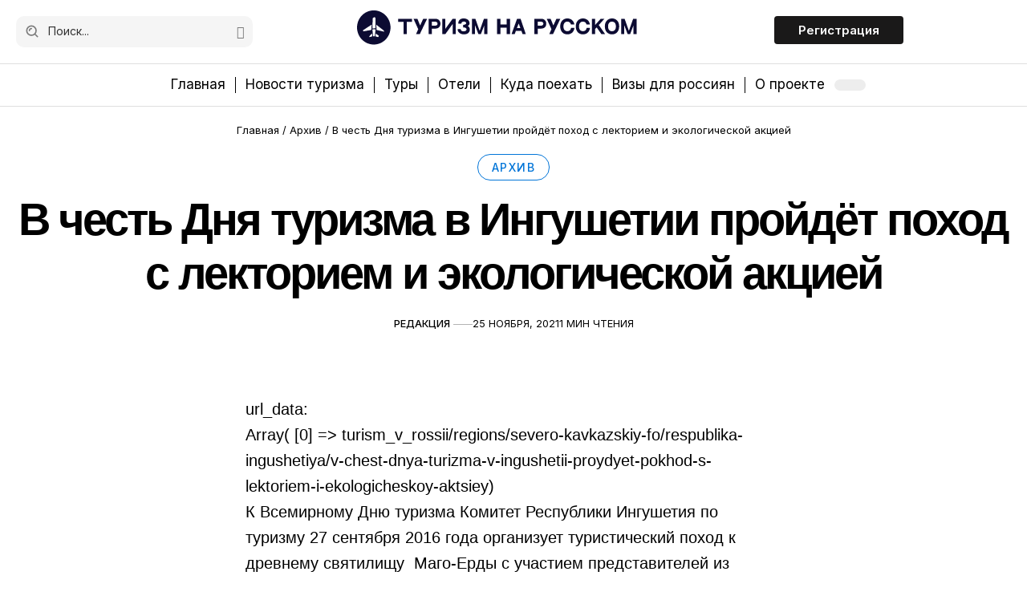

--- FILE ---
content_type: text/html; charset=UTF-8
request_url: https://russiatourism.ru/old/v-chest-dnya-turizma-v-ingushetii-proydyet-pokhod-s-lektoriem-i-ekologicheskoy-aktsiey-94230ee45d6a82a118f341a77f094aa4/
body_size: 27347
content:

<!DOCTYPE html>
<html lang="ru-RU" prefix="og: https://ogp.me/ns#">
<head><meta charset="UTF-8" /><script>if(navigator.userAgent.match(/MSIE|Internet Explorer/i)||navigator.userAgent.match(/Trident\/7\..*?rv:11/i)){var href=document.location.href;if(!href.match(/[?&]nowprocket/)){if(href.indexOf("?")==-1){if(href.indexOf("#")==-1){document.location.href=href+"?nowprocket=1"}else{document.location.href=href.replace("#","?nowprocket=1#")}}else{if(href.indexOf("#")==-1){document.location.href=href+"&nowprocket=1"}else{document.location.href=href.replace("#","&nowprocket=1#")}}}}</script><script>(()=>{class RocketLazyLoadScripts{constructor(){this.v="2.0.3",this.userEvents=["keydown","keyup","mousedown","mouseup","mousemove","mouseover","mouseenter","mouseout","mouseleave","touchmove","touchstart","touchend","touchcancel","wheel","click","dblclick","input","visibilitychange"],this.attributeEvents=["onblur","onclick","oncontextmenu","ondblclick","onfocus","onmousedown","onmouseenter","onmouseleave","onmousemove","onmouseout","onmouseover","onmouseup","onmousewheel","onscroll","onsubmit"]}async t(){this.i(),this.o(),/iP(ad|hone)/.test(navigator.userAgent)&&this.h(),this.u(),this.l(this),this.m(),this.k(this),this.p(this),this._(),await Promise.all([this.R(),this.L()]),this.lastBreath=Date.now(),this.S(this),this.P(),this.D(),this.O(),this.M(),await this.C(this.delayedScripts.normal),await this.C(this.delayedScripts.defer),await this.C(this.delayedScripts.async),this.F("domReady"),await this.T(),await this.j(),await this.I(),this.F("windowLoad"),await this.A(),window.dispatchEvent(new Event("rocket-allScriptsLoaded")),this.everythingLoaded=!0,this.lastTouchEnd&&await new Promise((t=>setTimeout(t,500-Date.now()+this.lastTouchEnd))),this.H(),this.F("all"),this.U(),this.W()}i(){this.CSPIssue=sessionStorage.getItem("rocketCSPIssue"),document.addEventListener("securitypolicyviolation",(t=>{this.CSPIssue||"script-src-elem"!==t.violatedDirective||"data"!==t.blockedURI||(this.CSPIssue=!0,sessionStorage.setItem("rocketCSPIssue",!0))}),{isRocket:!0})}o(){window.addEventListener("pageshow",(t=>{this.persisted=t.persisted,this.realWindowLoadedFired=!0}),{isRocket:!0}),window.addEventListener("pagehide",(()=>{this.onFirstUserAction=null}),{isRocket:!0})}h(){let t;function e(e){t=e}window.addEventListener("touchstart",e,{isRocket:!0}),window.addEventListener("touchend",(function i(o){Math.abs(o.changedTouches[0].pageX-t.changedTouches[0].pageX)<10&&Math.abs(o.changedTouches[0].pageY-t.changedTouches[0].pageY)<10&&o.timeStamp-t.timeStamp<200&&(o.target.dispatchEvent(new PointerEvent("click",{target:o.target,bubbles:!0,cancelable:!0,detail:1})),event.preventDefault(),window.removeEventListener("touchstart",e,{isRocket:!0}),window.removeEventListener("touchend",i,{isRocket:!0}))}),{isRocket:!0})}q(t){this.userActionTriggered||("mousemove"!==t.type||this.firstMousemoveIgnored?"keyup"===t.type||"mouseover"===t.type||"mouseout"===t.type||(this.userActionTriggered=!0,this.onFirstUserAction&&this.onFirstUserAction()):this.firstMousemoveIgnored=!0),"click"===t.type&&t.preventDefault(),this.savedUserEvents.length>0&&(t.stopPropagation(),t.stopImmediatePropagation()),"touchstart"===this.lastEvent&&"touchend"===t.type&&(this.lastTouchEnd=Date.now()),"click"===t.type&&(this.lastTouchEnd=0),this.lastEvent=t.type,this.savedUserEvents.push(t)}u(){this.savedUserEvents=[],this.userEventHandler=this.q.bind(this),this.userEvents.forEach((t=>window.addEventListener(t,this.userEventHandler,{passive:!1,isRocket:!0})))}U(){this.userEvents.forEach((t=>window.removeEventListener(t,this.userEventHandler,{passive:!1,isRocket:!0}))),this.savedUserEvents.forEach((t=>{t.target.dispatchEvent(new window[t.constructor.name](t.type,t))}))}m(){this.eventsMutationObserver=new MutationObserver((t=>{const e="return false";for(const i of t){if("attributes"===i.type){const t=i.target.getAttribute(i.attributeName);t&&t!==e&&(i.target.setAttribute("data-rocket-"+i.attributeName,t),i.target["rocket"+i.attributeName]=new Function("event",t),i.target.setAttribute(i.attributeName,e))}"childList"===i.type&&i.addedNodes.forEach((t=>{if(t.nodeType===Node.ELEMENT_NODE)for(const i of t.attributes)this.attributeEvents.includes(i.name)&&i.value&&""!==i.value&&(t.setAttribute("data-rocket-"+i.name,i.value),t["rocket"+i.name]=new Function("event",i.value),t.setAttribute(i.name,e))}))}})),this.eventsMutationObserver.observe(document,{subtree:!0,childList:!0,attributeFilter:this.attributeEvents})}H(){this.eventsMutationObserver.disconnect(),this.attributeEvents.forEach((t=>{document.querySelectorAll("[data-rocket-"+t+"]").forEach((e=>{e.setAttribute(t,e.getAttribute("data-rocket-"+t)),e.removeAttribute("data-rocket-"+t)}))}))}k(t){Object.defineProperty(HTMLElement.prototype,"onclick",{get(){return this.rocketonclick||null},set(e){this.rocketonclick=e,this.setAttribute(t.everythingLoaded?"onclick":"data-rocket-onclick","this.rocketonclick(event)")}})}S(t){function e(e,i){let o=e[i];e[i]=null,Object.defineProperty(e,i,{get:()=>o,set(s){t.everythingLoaded?o=s:e["rocket"+i]=o=s}})}e(document,"onreadystatechange"),e(window,"onload"),e(window,"onpageshow");try{Object.defineProperty(document,"readyState",{get:()=>t.rocketReadyState,set(e){t.rocketReadyState=e},configurable:!0}),document.readyState="loading"}catch(t){console.log("WPRocket DJE readyState conflict, bypassing")}}l(t){this.originalAddEventListener=EventTarget.prototype.addEventListener,this.originalRemoveEventListener=EventTarget.prototype.removeEventListener,this.savedEventListeners=[],EventTarget.prototype.addEventListener=function(e,i,o){o&&o.isRocket||!t.B(e,this)&&!t.userEvents.includes(e)||t.B(e,this)&&!t.userActionTriggered||e.startsWith("rocket-")||t.everythingLoaded?t.originalAddEventListener.call(this,e,i,o):t.savedEventListeners.push({target:this,remove:!1,type:e,func:i,options:o})},EventTarget.prototype.removeEventListener=function(e,i,o){o&&o.isRocket||!t.B(e,this)&&!t.userEvents.includes(e)||t.B(e,this)&&!t.userActionTriggered||e.startsWith("rocket-")||t.everythingLoaded?t.originalRemoveEventListener.call(this,e,i,o):t.savedEventListeners.push({target:this,remove:!0,type:e,func:i,options:o})}}F(t){"all"===t&&(EventTarget.prototype.addEventListener=this.originalAddEventListener,EventTarget.prototype.removeEventListener=this.originalRemoveEventListener),this.savedEventListeners=this.savedEventListeners.filter((e=>{let i=e.type,o=e.target||window;return"domReady"===t&&"DOMContentLoaded"!==i&&"readystatechange"!==i||("windowLoad"===t&&"load"!==i&&"readystatechange"!==i&&"pageshow"!==i||(this.B(i,o)&&(i="rocket-"+i),e.remove?o.removeEventListener(i,e.func,e.options):o.addEventListener(i,e.func,e.options),!1))}))}p(t){let e;function i(e){return t.everythingLoaded?e:e.split(" ").map((t=>"load"===t||t.startsWith("load.")?"rocket-jquery-load":t)).join(" ")}function o(o){function s(e){const s=o.fn[e];o.fn[e]=o.fn.init.prototype[e]=function(){return this[0]===window&&t.userActionTriggered&&("string"==typeof arguments[0]||arguments[0]instanceof String?arguments[0]=i(arguments[0]):"object"==typeof arguments[0]&&Object.keys(arguments[0]).forEach((t=>{const e=arguments[0][t];delete arguments[0][t],arguments[0][i(t)]=e}))),s.apply(this,arguments),this}}if(o&&o.fn&&!t.allJQueries.includes(o)){const e={DOMContentLoaded:[],"rocket-DOMContentLoaded":[]};for(const t in e)document.addEventListener(t,(()=>{e[t].forEach((t=>t()))}),{isRocket:!0});o.fn.ready=o.fn.init.prototype.ready=function(i){function s(){parseInt(o.fn.jquery)>2?setTimeout((()=>i.bind(document)(o))):i.bind(document)(o)}return t.realDomReadyFired?!t.userActionTriggered||t.fauxDomReadyFired?s():e["rocket-DOMContentLoaded"].push(s):e.DOMContentLoaded.push(s),o([])},s("on"),s("one"),s("off"),t.allJQueries.push(o)}e=o}t.allJQueries=[],o(window.jQuery),Object.defineProperty(window,"jQuery",{get:()=>e,set(t){o(t)}})}P(){const t=new Map;document.write=document.writeln=function(e){const i=document.currentScript,o=document.createRange(),s=i.parentElement;let n=t.get(i);void 0===n&&(n=i.nextSibling,t.set(i,n));const c=document.createDocumentFragment();o.setStart(c,0),c.appendChild(o.createContextualFragment(e)),s.insertBefore(c,n)}}async R(){return new Promise((t=>{this.userActionTriggered?t():this.onFirstUserAction=t}))}async L(){return new Promise((t=>{document.addEventListener("DOMContentLoaded",(()=>{this.realDomReadyFired=!0,t()}),{isRocket:!0})}))}async I(){return this.realWindowLoadedFired?Promise.resolve():new Promise((t=>{window.addEventListener("load",t,{isRocket:!0})}))}M(){this.pendingScripts=[];this.scriptsMutationObserver=new MutationObserver((t=>{for(const e of t)e.addedNodes.forEach((t=>{"SCRIPT"!==t.tagName||t.noModule||t.isWPRocket||this.pendingScripts.push({script:t,promise:new Promise((e=>{const i=()=>{const i=this.pendingScripts.findIndex((e=>e.script===t));i>=0&&this.pendingScripts.splice(i,1),e()};t.addEventListener("load",i,{isRocket:!0}),t.addEventListener("error",i,{isRocket:!0}),setTimeout(i,1e3)}))})}))})),this.scriptsMutationObserver.observe(document,{childList:!0,subtree:!0})}async j(){await this.J(),this.pendingScripts.length?(await this.pendingScripts[0].promise,await this.j()):this.scriptsMutationObserver.disconnect()}D(){this.delayedScripts={normal:[],async:[],defer:[]},document.querySelectorAll("script[type$=rocketlazyloadscript]").forEach((t=>{t.hasAttribute("data-rocket-src")?t.hasAttribute("async")&&!1!==t.async?this.delayedScripts.async.push(t):t.hasAttribute("defer")&&!1!==t.defer||"module"===t.getAttribute("data-rocket-type")?this.delayedScripts.defer.push(t):this.delayedScripts.normal.push(t):this.delayedScripts.normal.push(t)}))}async _(){await this.L();let t=[];document.querySelectorAll("script[type$=rocketlazyloadscript][data-rocket-src]").forEach((e=>{let i=e.getAttribute("data-rocket-src");if(i&&!i.startsWith("data:")){i.startsWith("//")&&(i=location.protocol+i);try{const o=new URL(i).origin;o!==location.origin&&t.push({src:o,crossOrigin:e.crossOrigin||"module"===e.getAttribute("data-rocket-type")})}catch(t){}}})),t=[...new Map(t.map((t=>[JSON.stringify(t),t]))).values()],this.N(t,"preconnect")}async $(t){if(await this.G(),!0!==t.noModule||!("noModule"in HTMLScriptElement.prototype))return new Promise((e=>{let i;function o(){(i||t).setAttribute("data-rocket-status","executed"),e()}try{if(navigator.userAgent.includes("Firefox/")||""===navigator.vendor||this.CSPIssue)i=document.createElement("script"),[...t.attributes].forEach((t=>{let e=t.nodeName;"type"!==e&&("data-rocket-type"===e&&(e="type"),"data-rocket-src"===e&&(e="src"),i.setAttribute(e,t.nodeValue))})),t.text&&(i.text=t.text),t.nonce&&(i.nonce=t.nonce),i.hasAttribute("src")?(i.addEventListener("load",o,{isRocket:!0}),i.addEventListener("error",(()=>{i.setAttribute("data-rocket-status","failed-network"),e()}),{isRocket:!0}),setTimeout((()=>{i.isConnected||e()}),1)):(i.text=t.text,o()),i.isWPRocket=!0,t.parentNode.replaceChild(i,t);else{const i=t.getAttribute("data-rocket-type"),s=t.getAttribute("data-rocket-src");i?(t.type=i,t.removeAttribute("data-rocket-type")):t.removeAttribute("type"),t.addEventListener("load",o,{isRocket:!0}),t.addEventListener("error",(i=>{this.CSPIssue&&i.target.src.startsWith("data:")?(console.log("WPRocket: CSP fallback activated"),t.removeAttribute("src"),this.$(t).then(e)):(t.setAttribute("data-rocket-status","failed-network"),e())}),{isRocket:!0}),s?(t.fetchPriority="high",t.removeAttribute("data-rocket-src"),t.src=s):t.src="data:text/javascript;base64,"+window.btoa(unescape(encodeURIComponent(t.text)))}}catch(i){t.setAttribute("data-rocket-status","failed-transform"),e()}}));t.setAttribute("data-rocket-status","skipped")}async C(t){const e=t.shift();return e?(e.isConnected&&await this.$(e),this.C(t)):Promise.resolve()}O(){this.N([...this.delayedScripts.normal,...this.delayedScripts.defer,...this.delayedScripts.async],"preload")}N(t,e){this.trash=this.trash||[];let i=!0;var o=document.createDocumentFragment();t.forEach((t=>{const s=t.getAttribute&&t.getAttribute("data-rocket-src")||t.src;if(s&&!s.startsWith("data:")){const n=document.createElement("link");n.href=s,n.rel=e,"preconnect"!==e&&(n.as="script",n.fetchPriority=i?"high":"low"),t.getAttribute&&"module"===t.getAttribute("data-rocket-type")&&(n.crossOrigin=!0),t.crossOrigin&&(n.crossOrigin=t.crossOrigin),t.integrity&&(n.integrity=t.integrity),t.nonce&&(n.nonce=t.nonce),o.appendChild(n),this.trash.push(n),i=!1}})),document.head.appendChild(o)}W(){this.trash.forEach((t=>t.remove()))}async T(){try{document.readyState="interactive"}catch(t){}this.fauxDomReadyFired=!0;try{await this.G(),document.dispatchEvent(new Event("rocket-readystatechange")),await this.G(),document.rocketonreadystatechange&&document.rocketonreadystatechange(),await this.G(),document.dispatchEvent(new Event("rocket-DOMContentLoaded")),await this.G(),window.dispatchEvent(new Event("rocket-DOMContentLoaded"))}catch(t){console.error(t)}}async A(){try{document.readyState="complete"}catch(t){}try{await this.G(),document.dispatchEvent(new Event("rocket-readystatechange")),await this.G(),document.rocketonreadystatechange&&document.rocketonreadystatechange(),await this.G(),window.dispatchEvent(new Event("rocket-load")),await this.G(),window.rocketonload&&window.rocketonload(),await this.G(),this.allJQueries.forEach((t=>t(window).trigger("rocket-jquery-load"))),await this.G();const t=new Event("rocket-pageshow");t.persisted=this.persisted,window.dispatchEvent(t),await this.G(),window.rocketonpageshow&&window.rocketonpageshow({persisted:this.persisted})}catch(t){console.error(t)}}async G(){Date.now()-this.lastBreath>45&&(await this.J(),this.lastBreath=Date.now())}async J(){return document.hidden?new Promise((t=>setTimeout(t))):new Promise((t=>requestAnimationFrame(t)))}B(t,e){return e===document&&"readystatechange"===t||(e===document&&"DOMContentLoaded"===t||(e===window&&"DOMContentLoaded"===t||(e===window&&"load"===t||e===window&&"pageshow"===t)))}static run(){(new RocketLazyLoadScripts).t()}}RocketLazyLoadScripts.run()})();</script>
    
    <meta http-equiv="X-UA-Compatible" content="IE=edge" />
	<meta name="viewport" content="width=device-width, initial-scale=1.0" />
    <link rel="profile" href="https://gmpg.org/xfn/11" />
    
    <!-- Yandex.Metrika counter -->
<script type="rocketlazyloadscript" data-rocket-type="text/javascript">
   (function(m,e,t,r,i,k,a){m[i]=m[i]||function(){(m[i].a=m[i].a||[]).push(arguments)};
   m[i].l=1*new Date();
   for (var j = 0; j < document.scripts.length; j++) {if (document.scripts[j].src === r) { return; }}
   k=e.createElement(t),a=e.getElementsByTagName(t)[0],k.async=1,k.src=r,a.parentNode.insertBefore(k,a)})
   (window, document, "script", "https://mc.yandex.ru/metrika/tag.js", "ym");

   ym(95553712, "init", {
        clickmap:true,
        trackLinks:true,
        accurateTrackBounce:true,
        webvisor:true
   });
</script>
<noscript><div><img src="https://mc.yandex.ru/watch/95553712" style="position:absolute; left:-9999px;" alt="" /></div></noscript>
<!-- /Yandex.Metrika counter -->
<script type="rocketlazyloadscript" data-noptimize="1" data-cfasync="false" data-wpfc-render="false">
  (function () {
      var script = document.createElement("script");
      script.async = 1;
      script.src = 'https://tp-em.com/MjczNzk3.js?t=273797';
      document.head.appendChild(script);
  })();
</script>






	
<!-- Поисковая оптимизация от Rank Math Pro - https://rankmath.com/ -->
<title>В честь Дня туризма в Ингушетии пройдёт поход с лекторием и экологической акцией</title><link rel="preload" data-rocket-preload as="style" href="https://fonts.googleapis.com/css?family=Inter%3A200%2C300%2C400%2C500%2C600%2C700%2C800%2C900%2C100italic%2C200italic%2C300italic%2C400italic%2C500italic%2C600italic%2C700italic%2C800italic%2C900italic%7CSource%20Serif%204%3A600%2C400%7CExo%3A400&#038;display=swap" /><link rel="stylesheet" href="https://fonts.googleapis.com/css?family=Inter%3A200%2C300%2C400%2C500%2C600%2C700%2C800%2C900%2C100italic%2C200italic%2C300italic%2C400italic%2C500italic%2C600italic%2C700italic%2C800italic%2C900italic%7CSource%20Serif%204%3A600%2C400%7CExo%3A400&#038;display=swap" media="print" onload="this.media='all'" /><noscript><link rel="stylesheet" href="https://fonts.googleapis.com/css?family=Inter%3A200%2C300%2C400%2C500%2C600%2C700%2C800%2C900%2C100italic%2C200italic%2C300italic%2C400italic%2C500italic%2C600italic%2C700italic%2C800italic%2C900italic%7CSource%20Serif%204%3A600%2C400%7CExo%3A400&#038;display=swap" /></noscript>
<meta name="description" content="В честь Дня туризма в Ингушетии пройдёт поход с лекторием и экологической акцией ✈️🏖 Rostourism - портал о туризме, путешествиях и отдыхе в России"/>
<meta name="robots" content="follow, index"/>
<link rel="preconnect" href="https://fonts.gstatic.com" crossorigin><noscript></noscript><link rel="canonical" href="https://russiatourism.ru/old/v-chest-dnya-turizma-v-ingushetii-proydyet-pokhod-s-lektoriem-i-ekologicheskoy-aktsiey-94230ee45d6a82a118f341a77f094aa4/" />
<meta property="og:locale" content="ru_RU" />
<meta property="og:type" content="article" />
<meta property="og:title" content="В честь Дня туризма в Ингушетии пройдёт поход с лекторием и экологической акцией" />
<meta property="og:description" content="В честь Дня туризма в Ингушетии пройдёт поход с лекторием и экологической акцией ✈️🏖 Rostourism - портал о туризме, путешествиях и отдыхе в России" />
<meta property="og:url" content="https://russiatourism.ru/old/v-chest-dnya-turizma-v-ingushetii-proydyet-pokhod-s-lektoriem-i-ekologicheskoy-aktsiey-94230ee45d6a82a118f341a77f094aa4/" />
<meta property="og:site_name" content="Туризм на русском" />
<meta property="article:section" content="Архив" />
<meta property="og:updated_time" content="2024-09-11T13:54:51+03:00" />
<meta property="article:published_time" content="2021-11-25T00:00:00+03:00" />
<meta property="article:modified_time" content="2024-09-11T13:54:51+03:00" />
<meta name="twitter:card" content="summary" />
<meta name="twitter:title" content="В честь Дня туризма в Ингушетии пройдёт поход с лекторием и экологической акцией" />
<meta name="twitter:description" content="В честь Дня туризма в Ингушетии пройдёт поход с лекторием и экологической акцией ✈️🏖 Rostourism - портал о туризме, путешествиях и отдыхе в России" />
<script type="application/ld+json" class="rank-math-schema-pro">{"@context":"https://schema.org","@graph":[{"@type":"Organization","@id":"https://russiatourism.ru/#organization","name":"\u0422\u0443\u0440\u0438\u0437\u043c \u043d\u0430 \u0440\u0443\u0441\u0441\u043a\u043e\u043c","logo":{"@type":"ImageObject","@id":"https://russiatourism.ru/#logo","url":"http://31.128.46.225/wp-content/uploads/2024/09/logo-2-2.svg","contentUrl":"http://31.128.46.225/wp-content/uploads/2024/09/logo-2-2.svg","caption":"\u0422\u0443\u0440\u0438\u0437\u043c \u043d\u0430 \u0440\u0443\u0441\u0441\u043a\u043e\u043c","inLanguage":"ru-RU","width":"530","height":"72"}},{"@type":"WebSite","@id":"https://russiatourism.ru/#website","url":"https://russiatourism.ru","name":"\u0422\u0443\u0440\u0438\u0437\u043c \u043d\u0430 \u0440\u0443\u0441\u0441\u043a\u043e\u043c","publisher":{"@id":"https://russiatourism.ru/#organization"},"inLanguage":"ru-RU"},{"@type":"WebPage","@id":"https://russiatourism.ru/old/v-chest-dnya-turizma-v-ingushetii-proydyet-pokhod-s-lektoriem-i-ekologicheskoy-aktsiey-94230ee45d6a82a118f341a77f094aa4/#webpage","url":"https://russiatourism.ru/old/v-chest-dnya-turizma-v-ingushetii-proydyet-pokhod-s-lektoriem-i-ekologicheskoy-aktsiey-94230ee45d6a82a118f341a77f094aa4/","name":"\u0412 \u0447\u0435\u0441\u0442\u044c \u0414\u043d\u044f \u0442\u0443\u0440\u0438\u0437\u043c\u0430 \u0432 \u0418\u043d\u0433\u0443\u0448\u0435\u0442\u0438\u0438 \u043f\u0440\u043e\u0439\u0434\u0451\u0442 \u043f\u043e\u0445\u043e\u0434 \u0441 \u043b\u0435\u043a\u0442\u043e\u0440\u0438\u0435\u043c \u0438 \u044d\u043a\u043e\u043b\u043e\u0433\u0438\u0447\u0435\u0441\u043a\u043e\u0439 \u0430\u043a\u0446\u0438\u0435\u0439","datePublished":"2021-11-25T00:00:00+03:00","dateModified":"2024-09-11T13:54:51+03:00","isPartOf":{"@id":"https://russiatourism.ru/#website"},"inLanguage":"ru-RU"},{"@type":"Person","@id":"https://russiatourism.ru/author/mikhail-georgiev/","name":"\u0420\u0435\u0434\u0430\u043a\u0446\u0438\u044f","url":"https://russiatourism.ru/author/mikhail-georgiev/","image":{"@type":"ImageObject","@id":"https://secure.gravatar.com/avatar/666aa5557e2bf8a7357aa6ddf95403a6b332c00f95f9edb59aead56bb290627d?s=96&amp;d=mm&amp;r=g","url":"https://secure.gravatar.com/avatar/666aa5557e2bf8a7357aa6ddf95403a6b332c00f95f9edb59aead56bb290627d?s=96&amp;d=mm&amp;r=g","caption":"\u0420\u0435\u0434\u0430\u043a\u0446\u0438\u044f","inLanguage":"ru-RU"},"worksFor":{"@id":"https://russiatourism.ru/#organization"}},{"@type":"Article","headline":"\u0412 \u0447\u0435\u0441\u0442\u044c \u0414\u043d\u044f \u0442\u0443\u0440\u0438\u0437\u043c\u0430 \u0432 \u0418\u043d\u0433\u0443\u0448\u0435\u0442\u0438\u0438 \u043f\u0440\u043e\u0439\u0434\u0451\u0442 \u043f\u043e\u0445\u043e\u0434 \u0441 \u043b\u0435\u043a\u0442\u043e\u0440\u0438\u0435\u043c \u0438 \u044d\u043a\u043e\u043b\u043e\u0433\u0438\u0447\u0435\u0441\u043a\u043e\u0439 \u0430\u043a\u0446\u0438\u0435\u0439","datePublished":"2021-11-25T00:00:00+03:00","dateModified":"2024-09-11T13:54:51+03:00","articleSection":"\u0410\u0440\u0445\u0438\u0432","author":{"@id":"https://russiatourism.ru/author/mikhail-georgiev/","name":"\u0420\u0435\u0434\u0430\u043a\u0446\u0438\u044f"},"publisher":{"@id":"https://russiatourism.ru/#organization"},"description":"\u0412 \u0447\u0435\u0441\u0442\u044c \u0414\u043d\u044f \u0442\u0443\u0440\u0438\u0437\u043c\u0430 \u0432 \u0418\u043d\u0433\u0443\u0448\u0435\u0442\u0438\u0438 \u043f\u0440\u043e\u0439\u0434\u0451\u0442 \u043f\u043e\u0445\u043e\u0434 \u0441 \u043b\u0435\u043a\u0442\u043e\u0440\u0438\u0435\u043c \u0438 \u044d\u043a\u043e\u043b\u043e\u0433\u0438\u0447\u0435\u0441\u043a\u043e\u0439 \u0430\u043a\u0446\u0438\u0435\u0439 \u2708\ufe0f\ud83c\udfd6 Rostourism - \u043f\u043e\u0440\u0442\u0430\u043b \u043e \u0442\u0443\u0440\u0438\u0437\u043c\u0435, \u043f\u0443\u0442\u0435\u0448\u0435\u0441\u0442\u0432\u0438\u044f\u0445 \u0438 \u043e\u0442\u0434\u044b\u0445\u0435 \u0432 \u0420\u043e\u0441\u0441\u0438\u0438","name":"\u0412 \u0447\u0435\u0441\u0442\u044c \u0414\u043d\u044f \u0442\u0443\u0440\u0438\u0437\u043c\u0430 \u0432 \u0418\u043d\u0433\u0443\u0448\u0435\u0442\u0438\u0438 \u043f\u0440\u043e\u0439\u0434\u0451\u0442 \u043f\u043e\u0445\u043e\u0434 \u0441 \u043b\u0435\u043a\u0442\u043e\u0440\u0438\u0435\u043c \u0438 \u044d\u043a\u043e\u043b\u043e\u0433\u0438\u0447\u0435\u0441\u043a\u043e\u0439 \u0430\u043a\u0446\u0438\u0435\u0439","@id":"https://russiatourism.ru/old/v-chest-dnya-turizma-v-ingushetii-proydyet-pokhod-s-lektoriem-i-ekologicheskoy-aktsiey-94230ee45d6a82a118f341a77f094aa4/#richSnippet","isPartOf":{"@id":"https://russiatourism.ru/old/v-chest-dnya-turizma-v-ingushetii-proydyet-pokhod-s-lektoriem-i-ekologicheskoy-aktsiey-94230ee45d6a82a118f341a77f094aa4/#webpage"},"inLanguage":"ru-RU","mainEntityOfPage":{"@id":"https://russiatourism.ru/old/v-chest-dnya-turizma-v-ingushetii-proydyet-pokhod-s-lektoriem-i-ekologicheskoy-aktsiey-94230ee45d6a82a118f341a77f094aa4/#webpage"}}]}</script>
<!-- /Rank Math WordPress SEO плагин -->

<link rel='dns-prefetch' href='//tp-em.com' />
<link href='https://fonts.gstatic.com' crossorigin rel='preconnect' />
<link rel="alternate" type="application/rss+xml" title="Спорт и туризм &raquo; Лента" href="https://russiatourism.ru/feed/" />
<link rel="alternate" type="application/rss+xml" title="Спорт и туризм &raquo; Лента комментариев" href="https://russiatourism.ru/comments/feed/" />
<link rel="alternate" type="application/rss+xml" title="Спорт и туризм &raquo; Лента комментариев к &laquo;В честь Дня туризма в Ингушетии пройдёт поход с лекторием и экологической акцией&raquo;" href="https://russiatourism.ru/old/v-chest-dnya-turizma-v-ingushetii-proydyet-pokhod-s-lektoriem-i-ekologicheskoy-aktsiey-94230ee45d6a82a118f341a77f094aa4/feed/" />
<link rel="alternate" title="oEmbed (JSON)" type="application/json+oembed" href="https://russiatourism.ru/wp-json/oembed/1.0/embed?url=https%3A%2F%2Frussiatourism.ru%2Fold%2Fv-chest-dnya-turizma-v-ingushetii-proydyet-pokhod-s-lektoriem-i-ekologicheskoy-aktsiey-94230ee45d6a82a118f341a77f094aa4%2F" />
<link rel="alternate" title="oEmbed (XML)" type="text/xml+oembed" href="https://russiatourism.ru/wp-json/oembed/1.0/embed?url=https%3A%2F%2Frussiatourism.ru%2Fold%2Fv-chest-dnya-turizma-v-ingushetii-proydyet-pokhod-s-lektoriem-i-ekologicheskoy-aktsiey-94230ee45d6a82a118f341a77f094aa4%2F&#038;format=xml" />
<style id='wp-img-auto-sizes-contain-inline-css'>
img:is([sizes=auto i],[sizes^="auto," i]){contain-intrinsic-size:3000px 1500px}
/*# sourceURL=wp-img-auto-sizes-contain-inline-css */
</style>
<style id='wp-emoji-styles-inline-css'>

	img.wp-smiley, img.emoji {
		display: inline !important;
		border: none !important;
		box-shadow: none !important;
		height: 1em !important;
		width: 1em !important;
		margin: 0 0.07em !important;
		vertical-align: -0.1em !important;
		background: none !important;
		padding: 0 !important;
	}
/*# sourceURL=wp-emoji-styles-inline-css */
</style>
<link rel='stylesheet' id='wp-block-library-css' href='https://russiatourism.ru/wp-includes/css/dist/block-library/style.min.css?ver=6.9' media='all' />
<style id='classic-theme-styles-inline-css'>
/*! This file is auto-generated */
.wp-block-button__link{color:#fff;background-color:#32373c;border-radius:9999px;box-shadow:none;text-decoration:none;padding:calc(.667em + 2px) calc(1.333em + 2px);font-size:1.125em}.wp-block-file__button{background:#32373c;color:#fff;text-decoration:none}
/*# sourceURL=/wp-includes/css/classic-themes.min.css */
</style>
<style id='safe-svg-svg-icon-style-inline-css'>
.safe-svg-cover{text-align:center}.safe-svg-cover .safe-svg-inside{display:inline-block;max-width:100%}.safe-svg-cover svg{fill:currentColor;height:100%;max-height:100%;max-width:100%;width:100%}

/*# sourceURL=https://russiatourism.ru/wp-content/plugins/safe-svg/dist/safe-svg-block-frontend.css */
</style>
<link data-minify="1" rel='stylesheet' id='foxiz-elements-css' href='https://russiatourism.ru/wp-content/cache/min/1/wp-content/plugins/foxiz-core/lib/foxiz-elements/public/style.css?ver=1768307658' media='all' />
<style id='global-styles-inline-css'>
:root{--wp--preset--aspect-ratio--square: 1;--wp--preset--aspect-ratio--4-3: 4/3;--wp--preset--aspect-ratio--3-4: 3/4;--wp--preset--aspect-ratio--3-2: 3/2;--wp--preset--aspect-ratio--2-3: 2/3;--wp--preset--aspect-ratio--16-9: 16/9;--wp--preset--aspect-ratio--9-16: 9/16;--wp--preset--color--black: #000000;--wp--preset--color--cyan-bluish-gray: #abb8c3;--wp--preset--color--white: #ffffff;--wp--preset--color--pale-pink: #f78da7;--wp--preset--color--vivid-red: #cf2e2e;--wp--preset--color--luminous-vivid-orange: #ff6900;--wp--preset--color--luminous-vivid-amber: #fcb900;--wp--preset--color--light-green-cyan: #7bdcb5;--wp--preset--color--vivid-green-cyan: #00d084;--wp--preset--color--pale-cyan-blue: #8ed1fc;--wp--preset--color--vivid-cyan-blue: #0693e3;--wp--preset--color--vivid-purple: #9b51e0;--wp--preset--gradient--vivid-cyan-blue-to-vivid-purple: linear-gradient(135deg,rgb(6,147,227) 0%,rgb(155,81,224) 100%);--wp--preset--gradient--light-green-cyan-to-vivid-green-cyan: linear-gradient(135deg,rgb(122,220,180) 0%,rgb(0,208,130) 100%);--wp--preset--gradient--luminous-vivid-amber-to-luminous-vivid-orange: linear-gradient(135deg,rgb(252,185,0) 0%,rgb(255,105,0) 100%);--wp--preset--gradient--luminous-vivid-orange-to-vivid-red: linear-gradient(135deg,rgb(255,105,0) 0%,rgb(207,46,46) 100%);--wp--preset--gradient--very-light-gray-to-cyan-bluish-gray: linear-gradient(135deg,rgb(238,238,238) 0%,rgb(169,184,195) 100%);--wp--preset--gradient--cool-to-warm-spectrum: linear-gradient(135deg,rgb(74,234,220) 0%,rgb(151,120,209) 20%,rgb(207,42,186) 40%,rgb(238,44,130) 60%,rgb(251,105,98) 80%,rgb(254,248,76) 100%);--wp--preset--gradient--blush-light-purple: linear-gradient(135deg,rgb(255,206,236) 0%,rgb(152,150,240) 100%);--wp--preset--gradient--blush-bordeaux: linear-gradient(135deg,rgb(254,205,165) 0%,rgb(254,45,45) 50%,rgb(107,0,62) 100%);--wp--preset--gradient--luminous-dusk: linear-gradient(135deg,rgb(255,203,112) 0%,rgb(199,81,192) 50%,rgb(65,88,208) 100%);--wp--preset--gradient--pale-ocean: linear-gradient(135deg,rgb(255,245,203) 0%,rgb(182,227,212) 50%,rgb(51,167,181) 100%);--wp--preset--gradient--electric-grass: linear-gradient(135deg,rgb(202,248,128) 0%,rgb(113,206,126) 100%);--wp--preset--gradient--midnight: linear-gradient(135deg,rgb(2,3,129) 0%,rgb(40,116,252) 100%);--wp--preset--font-size--small: 13px;--wp--preset--font-size--medium: 20px;--wp--preset--font-size--large: 36px;--wp--preset--font-size--x-large: 42px;--wp--preset--spacing--20: 0.44rem;--wp--preset--spacing--30: 0.67rem;--wp--preset--spacing--40: 1rem;--wp--preset--spacing--50: 1.5rem;--wp--preset--spacing--60: 2.25rem;--wp--preset--spacing--70: 3.38rem;--wp--preset--spacing--80: 5.06rem;--wp--preset--shadow--natural: 6px 6px 9px rgba(0, 0, 0, 0.2);--wp--preset--shadow--deep: 12px 12px 50px rgba(0, 0, 0, 0.4);--wp--preset--shadow--sharp: 6px 6px 0px rgba(0, 0, 0, 0.2);--wp--preset--shadow--outlined: 6px 6px 0px -3px rgb(255, 255, 255), 6px 6px rgb(0, 0, 0);--wp--preset--shadow--crisp: 6px 6px 0px rgb(0, 0, 0);}:where(.is-layout-flex){gap: 0.5em;}:where(.is-layout-grid){gap: 0.5em;}body .is-layout-flex{display: flex;}.is-layout-flex{flex-wrap: wrap;align-items: center;}.is-layout-flex > :is(*, div){margin: 0;}body .is-layout-grid{display: grid;}.is-layout-grid > :is(*, div){margin: 0;}:where(.wp-block-columns.is-layout-flex){gap: 2em;}:where(.wp-block-columns.is-layout-grid){gap: 2em;}:where(.wp-block-post-template.is-layout-flex){gap: 1.25em;}:where(.wp-block-post-template.is-layout-grid){gap: 1.25em;}.has-black-color{color: var(--wp--preset--color--black) !important;}.has-cyan-bluish-gray-color{color: var(--wp--preset--color--cyan-bluish-gray) !important;}.has-white-color{color: var(--wp--preset--color--white) !important;}.has-pale-pink-color{color: var(--wp--preset--color--pale-pink) !important;}.has-vivid-red-color{color: var(--wp--preset--color--vivid-red) !important;}.has-luminous-vivid-orange-color{color: var(--wp--preset--color--luminous-vivid-orange) !important;}.has-luminous-vivid-amber-color{color: var(--wp--preset--color--luminous-vivid-amber) !important;}.has-light-green-cyan-color{color: var(--wp--preset--color--light-green-cyan) !important;}.has-vivid-green-cyan-color{color: var(--wp--preset--color--vivid-green-cyan) !important;}.has-pale-cyan-blue-color{color: var(--wp--preset--color--pale-cyan-blue) !important;}.has-vivid-cyan-blue-color{color: var(--wp--preset--color--vivid-cyan-blue) !important;}.has-vivid-purple-color{color: var(--wp--preset--color--vivid-purple) !important;}.has-black-background-color{background-color: var(--wp--preset--color--black) !important;}.has-cyan-bluish-gray-background-color{background-color: var(--wp--preset--color--cyan-bluish-gray) !important;}.has-white-background-color{background-color: var(--wp--preset--color--white) !important;}.has-pale-pink-background-color{background-color: var(--wp--preset--color--pale-pink) !important;}.has-vivid-red-background-color{background-color: var(--wp--preset--color--vivid-red) !important;}.has-luminous-vivid-orange-background-color{background-color: var(--wp--preset--color--luminous-vivid-orange) !important;}.has-luminous-vivid-amber-background-color{background-color: var(--wp--preset--color--luminous-vivid-amber) !important;}.has-light-green-cyan-background-color{background-color: var(--wp--preset--color--light-green-cyan) !important;}.has-vivid-green-cyan-background-color{background-color: var(--wp--preset--color--vivid-green-cyan) !important;}.has-pale-cyan-blue-background-color{background-color: var(--wp--preset--color--pale-cyan-blue) !important;}.has-vivid-cyan-blue-background-color{background-color: var(--wp--preset--color--vivid-cyan-blue) !important;}.has-vivid-purple-background-color{background-color: var(--wp--preset--color--vivid-purple) !important;}.has-black-border-color{border-color: var(--wp--preset--color--black) !important;}.has-cyan-bluish-gray-border-color{border-color: var(--wp--preset--color--cyan-bluish-gray) !important;}.has-white-border-color{border-color: var(--wp--preset--color--white) !important;}.has-pale-pink-border-color{border-color: var(--wp--preset--color--pale-pink) !important;}.has-vivid-red-border-color{border-color: var(--wp--preset--color--vivid-red) !important;}.has-luminous-vivid-orange-border-color{border-color: var(--wp--preset--color--luminous-vivid-orange) !important;}.has-luminous-vivid-amber-border-color{border-color: var(--wp--preset--color--luminous-vivid-amber) !important;}.has-light-green-cyan-border-color{border-color: var(--wp--preset--color--light-green-cyan) !important;}.has-vivid-green-cyan-border-color{border-color: var(--wp--preset--color--vivid-green-cyan) !important;}.has-pale-cyan-blue-border-color{border-color: var(--wp--preset--color--pale-cyan-blue) !important;}.has-vivid-cyan-blue-border-color{border-color: var(--wp--preset--color--vivid-cyan-blue) !important;}.has-vivid-purple-border-color{border-color: var(--wp--preset--color--vivid-purple) !important;}.has-vivid-cyan-blue-to-vivid-purple-gradient-background{background: var(--wp--preset--gradient--vivid-cyan-blue-to-vivid-purple) !important;}.has-light-green-cyan-to-vivid-green-cyan-gradient-background{background: var(--wp--preset--gradient--light-green-cyan-to-vivid-green-cyan) !important;}.has-luminous-vivid-amber-to-luminous-vivid-orange-gradient-background{background: var(--wp--preset--gradient--luminous-vivid-amber-to-luminous-vivid-orange) !important;}.has-luminous-vivid-orange-to-vivid-red-gradient-background{background: var(--wp--preset--gradient--luminous-vivid-orange-to-vivid-red) !important;}.has-very-light-gray-to-cyan-bluish-gray-gradient-background{background: var(--wp--preset--gradient--very-light-gray-to-cyan-bluish-gray) !important;}.has-cool-to-warm-spectrum-gradient-background{background: var(--wp--preset--gradient--cool-to-warm-spectrum) !important;}.has-blush-light-purple-gradient-background{background: var(--wp--preset--gradient--blush-light-purple) !important;}.has-blush-bordeaux-gradient-background{background: var(--wp--preset--gradient--blush-bordeaux) !important;}.has-luminous-dusk-gradient-background{background: var(--wp--preset--gradient--luminous-dusk) !important;}.has-pale-ocean-gradient-background{background: var(--wp--preset--gradient--pale-ocean) !important;}.has-electric-grass-gradient-background{background: var(--wp--preset--gradient--electric-grass) !important;}.has-midnight-gradient-background{background: var(--wp--preset--gradient--midnight) !important;}.has-small-font-size{font-size: var(--wp--preset--font-size--small) !important;}.has-medium-font-size{font-size: var(--wp--preset--font-size--medium) !important;}.has-large-font-size{font-size: var(--wp--preset--font-size--large) !important;}.has-x-large-font-size{font-size: var(--wp--preset--font-size--x-large) !important;}
:where(.wp-block-post-template.is-layout-flex){gap: 1.25em;}:where(.wp-block-post-template.is-layout-grid){gap: 1.25em;}
:where(.wp-block-term-template.is-layout-flex){gap: 1.25em;}:where(.wp-block-term-template.is-layout-grid){gap: 1.25em;}
:where(.wp-block-columns.is-layout-flex){gap: 2em;}:where(.wp-block-columns.is-layout-grid){gap: 2em;}
:root :where(.wp-block-pullquote){font-size: 1.5em;line-height: 1.6;}
/*# sourceURL=global-styles-inline-css */
</style>
<link data-minify="1" rel='stylesheet' id='elementor-icons-css' href='https://russiatourism.ru/wp-content/cache/min/1/wp-content/plugins/elementor/assets/lib/eicons/css/elementor-icons.min.css?ver=1768307658' media='all' />
<link rel='stylesheet' id='elementor-frontend-css' href='https://russiatourism.ru/wp-content/plugins/elementor/assets/css/frontend.min.css?ver=3.34.1' media='all' />
<link rel='stylesheet' id='elementor-post-5-css' href='https://russiatourism.ru/wp-content/uploads/elementor/css/post-5.css?ver=1768053406' media='all' />
<link rel='stylesheet' id='elementor-post-35782-css' href='https://russiatourism.ru/wp-content/uploads/elementor/css/post-35782.css?ver=1768053406' media='all' />
<link rel='stylesheet' id='elementor-post-3023-css' href='https://russiatourism.ru/wp-content/uploads/elementor/css/post-3023.css?ver=1768053406' media='all' />
<link rel='stylesheet' id='elementor-post-3053-css' href='https://russiatourism.ru/wp-content/uploads/elementor/css/post-3053.css?ver=1768053406' media='all' />

<link data-minify="1" rel='stylesheet' id='foxiz-main-css' href='https://russiatourism.ru/wp-content/cache/min/1/wp-content/themes/foxiz/assets/css/main.css?ver=1768307659' media='all' />
<style id='foxiz-main-inline-css'>
:root {--body-family:Inter, Arial, Helvetica, sans-serif;--body-fweight:400;--body-fcolor:#000000;--body-fsize:20px;--body-fheight:1.600;--h1-family:Source Serif 4;--h1-fweight:600;--h1-fsize:42px;--h1-fspace:-0.04762em;--h2-family:Source Serif 4;--h2-fweight:400;--h2-fsize:32px;--h2-fspace:-0.04688em;--h3-family:Source Serif 4;--h3-fweight:400;--h3-fsize:25px;--h3-fspace:-0.06000em;--h4-family:Source Serif 4;--h4-fweight:400;--h4-fsize:20px;--h4-fspace:-0.05000em;--h5-family:Source Serif 4;--h5-fweight:400;--h5-fsize:18px;--h5-fspace:-0.04167em;--h6-family:Source Serif 4;--h6-fweight:600;--h6-fsize:17px;--h6-fspace:-0.04412em;--cat-family:Inter;--cat-fweight:500;--cat-transform:uppercase;--cat-fsize:11px;--cat-fspace:0.13636em;--meta-family:Inter;--meta-fweight:400;--meta-transform:uppercase;--meta-fcolor:#000000;--meta-fsize:11px;--meta-b-family:Inter;--meta-b-fweight:500;--meta-b-transform:uppercase;--meta-b-fcolor:#000000;--input-family:Inter;--input-fweight:400;--input-fsize:14px;--btn-family:Inter;--btn-fweight:600;--btn-fsize:14px;--menu-family:Inter;--menu-fweight:400;--menu-fsize:17px;--menu-fspace:0.00000em;--submenu-family:Inter;--submenu-fweight:400;--submenu-fsize:15px;--submenu-fspace:0.00000em;--dwidgets-family:Inter;--dwidgets-fweight:500;--dwidgets-fsize:13px;--dwidgets-fspace:-0.01923em;--headline-family:Source Serif 4;--headline-fweight:600;--headline-fsize:56px;--headline-fspace:-0.05357em;--tagline-family:Inter;--tagline-fweight:400;--tagline-fstyle:italic;--tagline-fsize:22px;--tagline-fheight:1.591;--heading-family:Inter;--heading-fweight:700;--heading-fspace:-.5px;--subheading-family:Exo;--subheading-fweight:400;--quote-family:Inter;--quote-fweight:600;--quote-fstyle:italic;--bcrumb-family:Inter;--bcrumb-fweight:400;--bcrumb-fsize:13px;--readmore-fsize : 15px;--headline-s-fsize : 54px;--tagline-s-fsize : 22px;}@media (max-width: 1024px) {body {--body-fsize : 20px;--h1-fsize : 36px;--h2-fsize : 28px;--h3-fsize : 23px;--h4-fsize : 19px;--h5-fsize : 17px;--h6-fsize : 16px;--cat-fsize : 10px;--meta-fsize : 10px;--input-fsize : 13px;--btn-fsize : 13px;--excerpt-fsize : 13px;--dwidgets-fsize : 12px;--headline-fsize : 40px;--headline-s-fsize : 40px;--tagline-fsize : 20px;--tagline-s-fsize : 20px;}}@media (max-width: 767px) {body {--body-fsize : 20px;--h1-fsize : 28px;--h2-fsize : 24px;--h3-fsize : 21px;--h4-fsize : 19px;--h5-fsize : 17px;--h6-fsize : 16px;--cat-fsize : 10px;--meta-fsize : 10px;--input-fsize : 13px;--btn-fsize : 13px;--excerpt-fsize : 13px;--dwidgets-fsize : 12px;--headline-fsize : 36px;--headline-s-fsize : 36px;--tagline-fsize : 18px;--tagline-s-fsize : 18px;}}:root {--g-color :#0275d8;--g-color-90 :#0275d8e6;--dark-accent :#000000;--dark-accent-90 :#000000e6;--dark-accent-0 :#00000000;--review-color :#0a0a0a;--video-color :#111111;--gallery-color :#111111;--audio-color :#111111;--excerpt-color :#000000;--bcrumb-color :#000000;--indicator-bg-from :#45ffd4;--indicator-bg-to :#ff43ea;}[data-theme="dark"], .light-scheme {--g-color :#0275d8;--g-color-90 :#0275d8e6;--solid-white :#000000;--dark-accent :#010101;--dark-accent-90 :#010101e6;--dark-accent-0 :#01010100;--excerpt-color :#eeeeee;--bcrumb-color :#ffffff;--meta-fcolor :#ffffff;--meta-b-fcolor :#ffffff;--review-color :#ffaa19;}[data-theme="dark"].is-hd-4 {--nav-bg: #191c20;--nav-bg-from: #191c20;--nav-bg-to: #191c20;--nav-bg-glass: #191c2011;--nav-bg-glass-from: #191c2011;--nav-bg-glass-to: #191c2011;}:root {--top-site-bg :#0e0f12;--topad-spacing :15px;--round-3 :9px;--round-5 :12px;--round-7 :17px;--input-bg : transparent;--input-border : 1px solid var(--flex-gray-15);--single-category-fsize :14px;--heading-color :#000000;--heading-sub-color :#000000;--rb-width : 1440px;--rb-small-width : 964px;--s-content-width : 728px;--max-width-wo-sb : 728px;--s10-feat-ratio :45%;--s11-feat-ratio :45%;--login-popup-w : 350px;}[data-theme="dark"], .light-scheme {--heading-color :#ffffff;--heading-sub-color :#ffffff;--top-site-bg :#0e0f12;--input-border : 1px solid var(--flex-gray-40); }.p-readmore { font-family:Inter;font-weight:500;text-transform:uppercase;}.mobile-menu > li > a  { font-family:Inter;font-weight:400;font-size:14px;letter-spacing:0px;}.mobile-menu .sub-menu a, .logged-mobile-menu a { font-family:Inter;font-weight:500;font-size:14px;letter-spacing:0px;}.mobile-qview a { font-family:Inter;font-weight:500;font-size:14px;letter-spacing:0px;}.search-header:before { background-repeat : no-repeat;background-size : cover;background-attachment : scroll;background-position : center center;}[data-theme="dark"] .search-header:before { background-repeat : no-repeat;background-size : cover;background-attachment : scroll;background-position : center center;}.footer-has-bg { background-color : #00000007;}.top-site-ad .ad-image { max-width: 1500px; }.yes-hd-transparent .top-site-ad {--top-site-bg :#0e0f12;}.footer-col .widget_nav_menu a > span { font-size:12px; }#amp-mobile-version-switcher { display: none; }.search-icon-svg { -webkit-mask-image: url(http://russiatourism.ru/wp-content/uploads/2025/02/search.svg);mask-image: url(http://russiatourism.ru/wp-content/uploads/2025/02/search.svg); }input[type="text"]:focus, input[type="tel"]:focus , input[type="password"]:focus,input[type="email"]:focus, input[type="url"]:focus, input[type="search"]:focus, input[type="number"]:focus,textarea:focus { border-color: #0275d8; }@media (min-width: 1025px) { .grid-container > .sidebar-wrap { flex: 0 0 30%; width: 30%; } .grid-container > .s-ct { flex: 0 0 69.9%; width: 69.9%; } }
/*# sourceURL=foxiz-main-inline-css */
</style>
<link data-minify="1" rel='stylesheet' id='foxiz-print-css' href='https://russiatourism.ru/wp-content/cache/min/1/wp-content/themes/foxiz/assets/css/print.css?ver=1768307659' media='all' />
<link rel='stylesheet' id='foxiz-style-css' href='https://russiatourism.ru/wp-content/themes/foxiz-child/style.css?ver=2.7.0' media='all' />
<link data-minify="1" rel='stylesheet' id='travelpayouts-assets-loader-loader.dd2efc3bbee06f654319.css-css' href='https://russiatourism.ru/wp-content/cache/min/1/wp-content/plugins/travelpayouts/assets/loader.dd2efc3bbee06f654319.css?ver=1768307659' media='all' />
<script src="https://russiatourism.ru/wp-includes/js/jquery/jquery.min.js?ver=3.7.1" id="jquery-core-js"></script>
<script src="https://russiatourism.ru/wp-includes/js/jquery/jquery-migrate.min.js?ver=3.4.1" id="jquery-migrate-js"></script>
<link rel="preload" href="https://russiatourism.ru/wp-content/themes/foxiz/assets/fonts/icons.woff2?ver=2.5.0" as="font" type="font/woff2" crossorigin="anonymous"> <link rel="https://api.w.org/" href="https://russiatourism.ru/wp-json/" /><link rel="alternate" title="JSON" type="application/json" href="https://russiatourism.ru/wp-json/wp/v2/posts/23522" /><meta name="generator" content="WordPress 6.9" />
<link rel='shortlink' href='https://russiatourism.ru/?p=23522' />
			<style>
				.e-con.e-parent:nth-of-type(n+4):not(.e-lazyloaded):not(.e-no-lazyload),
				.e-con.e-parent:nth-of-type(n+4):not(.e-lazyloaded):not(.e-no-lazyload) * {
					background-image: none !important;
				}
				@media screen and (max-height: 1024px) {
					.e-con.e-parent:nth-of-type(n+3):not(.e-lazyloaded):not(.e-no-lazyload),
					.e-con.e-parent:nth-of-type(n+3):not(.e-lazyloaded):not(.e-no-lazyload) * {
						background-image: none !important;
					}
				}
				@media screen and (max-height: 640px) {
					.e-con.e-parent:nth-of-type(n+2):not(.e-lazyloaded):not(.e-no-lazyload),
					.e-con.e-parent:nth-of-type(n+2):not(.e-lazyloaded):not(.e-no-lazyload) * {
						background-image: none !important;
					}
				}
			</style>
			<script type="application/ld+json">{"@context":"http://schema.org","@type":"BreadcrumbList","itemListElement":[{"@type":"ListItem","position":3,"item":{"@id":"https://russiatourism.ru/old/v-chest-dnya-turizma-v-ingushetii-proydyet-pokhod-s-lektoriem-i-ekologicheskoy-aktsiey-94230ee45d6a82a118f341a77f094aa4/","name":"В честь Дня туризма в Ингушетии пройдёт поход с лекторием и экологической акцией"}},{"@type":"ListItem","position":2,"item":{"@id":"https://russiatourism.ru/old/","name":"Архив"}},{"@type":"ListItem","position":1,"item":{"@id":"https://russiatourism.ru","name":"Спорт и туризм"}}]}</script>
<link rel="icon" href="https://russiatourism.ru/wp-content/uploads/2024/09/cropped-screenshot-2024-09-24-at-23.08.01-32x32.png" sizes="32x32" />
<link rel="icon" href="https://russiatourism.ru/wp-content/uploads/2024/09/cropped-screenshot-2024-09-24-at-23.08.01-192x192.png" sizes="192x192" />
<link rel="apple-touch-icon" href="https://russiatourism.ru/wp-content/uploads/2024/09/cropped-screenshot-2024-09-24-at-23.08.01-180x180.png" />
<meta name="msapplication-TileImage" content="https://russiatourism.ru/wp-content/uploads/2024/09/cropped-screenshot-2024-09-24-at-23.08.01-270x270.png" />
<noscript><style id="rocket-lazyload-nojs-css">.rll-youtube-player, [data-lazy-src]{display:none !important;}</style></noscript><style id="wpr-lazyload-bg-container"></style><style id="wpr-lazyload-bg-exclusion"></style>
<noscript>
<style id="wpr-lazyload-bg-nostyle"></style>
</noscript>
<script type="application/javascript">const rocket_pairs = []; const rocket_excluded_pairs = [];</script><meta name="generator" content="WP Rocket 3.18.3" data-wpr-features="wpr_lazyload_css_bg_img wpr_delay_js wpr_defer_js wpr_minify_js wpr_lazyload_images wpr_minify_css wpr_preload_links wpr_desktop wpr_dns_prefetch" /></head>
<body class="wp-singular post-template-default single single-post postid-23522 single-format-standard wp-custom-logo wp-embed-responsive wp-theme-foxiz wp-child-theme-foxiz-child elementor-default elementor-kit-5 menu-ani-1 hover-ani-1 btn-ani-1 btn-transform-1 is-rm-simple lmeta-dot loader-2 dark-sw-1 mtax-1 is-hd-rb_template is-standard-1 centered-header is-backtop none-m-backtop  is-mstick is-smart-sticky" data-theme="default">
		<script type="rocketlazyloadscript">
			(function () {
				const yesStorage = () => {
					let storage;
					try {
						storage = window['localStorage'];
						storage.setItem('__rbStorageSet', 'x');
						storage.removeItem('__rbStorageSet');
						return true;
					} catch {
						return false;
					}
				};
				let currentMode = null;
				const darkModeID = 'RubyDarkMode';
								currentMode = yesStorage() ? localStorage.getItem(darkModeID) || null : 'default';
				if (!currentMode) {
										currentMode = 'default';
					yesStorage() && localStorage.setItem(darkModeID, 'default');
									}
				document.body.setAttribute('data-theme', currentMode === 'dark' ? 'dark' : 'default');
							})();
		</script>
		<div data-rocket-location-hash="7e4f4a3adee48df92822953dbaffab3d" class="site-outer">
			<div data-rocket-location-hash="226338c7ab800db79a5d91eb49a2c4e2" id="site-header" class="header-wrap rb-section header-template">
						<div class="navbar-outer navbar-template-outer">
				<div id="header-template-holder"><div class="header-template-inner">		<div data-elementor-type="wp-post" data-elementor-id="3023" class="elementor elementor-3023">
				<div class="elementor-element elementor-element-c5aa82a e-con-full e-flex e-con e-parent" data-id="c5aa82a" data-element_type="container">
		<div class="elementor-element elementor-element-1d16cc6 e-con-full e-flex e-con e-child" data-id="1d16cc6" data-element_type="container">
				<div class="elementor-element elementor-element-e8f81f4 elementor-widget__width-initial elementor-widget elementor-widget-foxiz-search-icon" data-id="e8f81f4" data-element_type="widget" data-widget_type="foxiz-search-icon.default">
				<div class="elementor-widget-container">
							<div class="header-search-form is-form-layout search-form-gray">
			<form method="get" action="https://russiatourism.ru/" class="rb-search-form live-search-form"  data-search="post" data-limit="4" data-follow="0" data-tax="category" data-dsource="0"  data-ptype=""><div class="search-form-inner"><span class="search-icon"><span class="search-icon-svg"></span></span><span class="search-text"><input type="text" class="field" placeholder="Поиск..." value="" name="s"/></span><span class="rb-search-submit"><input type="submit" value="Поиск"/><i class="rbi rbi-cright" aria-hidden="true"></i></span><span class="live-search-animation rb-loader"></span></div><div class="live-search-response light-scheme"></div></form>		</div>
						</div>
				</div>
				</div>
		<div class="elementor-element elementor-element-a8b4ece e-con-full e-flex e-con e-child" data-id="a8b4ece" data-element_type="container">
				<div class="elementor-element elementor-element-256a84d elementor-widget__width-auto elementor-widget elementor-widget-foxiz-logo" data-id="256a84d" data-element_type="widget" data-widget_type="foxiz-logo.default">
				<div class="elementor-widget-container">
							<div class="the-logo">
			<a href="https://russiatourism.ru/">
									<img fetchpriority="high" loading="eager" fetchpriority="high" decoding="async" width="530" height="72" src="https://russiatourism.ru/wp-content/uploads/2024/09/logo-2-2.svg" alt="Спорт и туризм" />
							</a>
					</div>
						</div>
				</div>
				</div>
		<div class="elementor-element elementor-element-299a473 e-con-full e-flex e-con e-child" data-id="299a473" data-element_type="container">
				<div class="elementor-element elementor-element-5ef7f9c elementor-widget elementor-widget-button" data-id="5ef7f9c" data-element_type="widget" data-widget_type="button.default">
				<div class="elementor-widget-container">
									<div class="elementor-button-wrapper">
					<a class="elementor-button elementor-button-link elementor-size-sm" href="#">
						<span class="elementor-button-content-wrapper">
									<span class="elementor-button-text">Регистрация</span>
					</span>
					</a>
				</div>
								</div>
				</div>
				</div>
				</div>
		<div class="elementor-element elementor-element-5cc311a e-flex e-con-boxed e-con e-parent" data-id="5cc311a" data-element_type="container">
					<div class="e-con-inner">
				<div class="elementor-element elementor-element-6784c8c is-divider-pipe-2 elementor-widget elementor-widget-foxiz-navigation" data-id="6784c8c" data-element_type="widget" data-widget_type="foxiz-navigation.default">
				<div class="elementor-widget-container">
							<nav id="site-navigation" class="main-menu-wrap template-menu" aria-label="main menu">
			<ul id="menu-%d0%b3%d0%bb%d0%b0%d0%b2%d0%bd%d0%be%d0%b5-%d0%bc%d0%b5%d0%bd%d1%8e" class="main-menu rb-menu large-menu" itemscope itemtype="https://www.schema.org/SiteNavigationElement"><li id="menu-item-3616" class="menu-item menu-item-type-post_type menu-item-object-page menu-item-home menu-item-3616"><a href="https://russiatourism.ru/"><span>Главная</span></a></li>
<li id="menu-item-4119" class="menu-item menu-item-type-taxonomy menu-item-object-category menu-item-4119"><a href="https://russiatourism.ru/news/"><span>Новости туризма</span></a></li>
<li id="menu-item-4123" class="menu-item menu-item-type-taxonomy menu-item-object-category menu-item-4123"><a href="https://russiatourism.ru/tours/"><span>Туры</span></a></li>
<li id="menu-item-4122" class="menu-item menu-item-type-taxonomy menu-item-object-category menu-item-4122"><a href="https://russiatourism.ru/hotels/"><span>Отели</span></a></li>
<li id="menu-item-4121" class="menu-item menu-item-type-taxonomy menu-item-object-category menu-item-4121"><a href="https://russiatourism.ru/kuda-poehat/"><span>Куда поехать</span></a></li>
<li id="menu-item-4120" class="menu-item menu-item-type-taxonomy menu-item-object-category menu-item-4120"><a href="https://russiatourism.ru/visas/"><span>Визы для россиян</span></a></li>
<li id="menu-item-4117" class="menu-item menu-item-type-post_type menu-item-object-page menu-item-4117"><a href="https://russiatourism.ru/about/"><span>О проекте</span></a></li>
</ul>		</nav>
						</div>
				</div>
				<div class="elementor-element elementor-element-caf483d elementor-widget__width-auto elementor-widget elementor-widget-foxiz-dark-mode-toggle" data-id="caf483d" data-element_type="widget" data-widget_type="foxiz-dark-mode-toggle.default">
				<div class="elementor-widget-container">
							<div class="dark-mode-toggle-wrap">
			<div class="dark-mode-toggle">
                <span class="dark-mode-slide">
                    <i class="dark-mode-slide-btn mode-icon-dark" data-title="Сменить на светлую"><svg class="svg-icon svg-mode-dark" aria-hidden="true" role="img" focusable="false" xmlns="http://www.w3.org/2000/svg" viewBox="0 0 1024 1024"><path fill="currentColor" d="M968.172 426.83c-2.349-12.673-13.274-21.954-26.16-22.226-12.876-0.22-24.192 8.54-27.070 21.102-27.658 120.526-133.48 204.706-257.334 204.706-145.582 0-264.022-118.44-264.022-264.020 0-123.86 84.18-229.676 204.71-257.33 12.558-2.88 21.374-14.182 21.102-27.066s-9.548-23.81-22.22-26.162c-27.996-5.196-56.654-7.834-85.176-7.834-123.938 0-240.458 48.266-328.098 135.904-87.638 87.638-135.902 204.158-135.902 328.096s48.264 240.458 135.902 328.096c87.64 87.638 204.16 135.904 328.098 135.904s240.458-48.266 328.098-135.904c87.638-87.638 135.902-204.158 135.902-328.096 0-28.498-2.638-57.152-7.828-85.17z"></path></svg></i>
                    <i class="dark-mode-slide-btn mode-icon-default" data-title="Сменить на Темную"><svg class="svg-icon svg-mode-light" aria-hidden="true" role="img" focusable="false" xmlns="http://www.w3.org/2000/svg" viewBox="0 0 232.447 232.447"><path fill="currentColor" d="M116.211,194.8c-4.143,0-7.5,3.357-7.5,7.5v22.643c0,4.143,3.357,7.5,7.5,7.5s7.5-3.357,7.5-7.5V202.3 C123.711,198.157,120.354,194.8,116.211,194.8z" /><path fill="currentColor" d="M116.211,37.645c4.143,0,7.5-3.357,7.5-7.5V7.505c0-4.143-3.357-7.5-7.5-7.5s-7.5,3.357-7.5,7.5v22.641 C108.711,34.288,112.068,37.645,116.211,37.645z" /><path fill="currentColor" d="M50.054,171.78l-16.016,16.008c-2.93,2.929-2.931,7.677-0.003,10.606c1.465,1.466,3.385,2.198,5.305,2.198 c1.919,0,3.838-0.731,5.302-2.195l16.016-16.008c2.93-2.929,2.931-7.677,0.003-10.606C57.731,168.852,52.982,168.851,50.054,171.78 z" /><path fill="currentColor" d="M177.083,62.852c1.919,0,3.838-0.731,5.302-2.195L198.4,44.649c2.93-2.929,2.931-7.677,0.003-10.606 c-2.93-2.932-7.679-2.931-10.607-0.003l-16.016,16.008c-2.93,2.929-2.931,7.677-0.003,10.607 C173.243,62.12,175.163,62.852,177.083,62.852z" /><path fill="currentColor" d="M37.645,116.224c0-4.143-3.357-7.5-7.5-7.5H7.5c-4.143,0-7.5,3.357-7.5,7.5s3.357,7.5,7.5,7.5h22.645 C34.287,123.724,37.645,120.366,37.645,116.224z" /><path fill="currentColor" d="M224.947,108.724h-22.652c-4.143,0-7.5,3.357-7.5,7.5s3.357,7.5,7.5,7.5h22.652c4.143,0,7.5-3.357,7.5-7.5 S229.09,108.724,224.947,108.724z" /><path fill="currentColor" d="M50.052,60.655c1.465,1.465,3.384,2.197,5.304,2.197c1.919,0,3.839-0.732,5.303-2.196c2.93-2.929,2.93-7.678,0.001-10.606 L44.652,34.042c-2.93-2.93-7.679-2.929-10.606-0.001c-2.93,2.929-2.93,7.678-0.001,10.606L50.052,60.655z" /><path fill="currentColor" d="M182.395,171.782c-2.93-2.929-7.679-2.93-10.606-0.001c-2.93,2.929-2.93,7.678-0.001,10.607l16.007,16.008 c1.465,1.465,3.384,2.197,5.304,2.197c1.919,0,3.839-0.732,5.303-2.196c2.93-2.929,2.93-7.678,0.001-10.607L182.395,171.782z" /><path fill="currentColor" d="M116.22,48.7c-37.232,0-67.523,30.291-67.523,67.523s30.291,67.523,67.523,67.523s67.522-30.291,67.522-67.523 S153.452,48.7,116.22,48.7z M116.22,168.747c-28.962,0-52.523-23.561-52.523-52.523S87.258,63.7,116.22,63.7 c28.961,0,52.522,23.562,52.522,52.523S145.181,168.747,116.22,168.747z" /></svg></i>
                </span>
			</div>
		</div>
						</div>
				</div>
					</div>
				</div>
				</div>
		</div>		<div id="header-mobile" class="header-mobile mh-style-shadow">
			<div class="header-mobile-wrap">
						<div class="mbnav is-top-logo edge-padding mh-top-style-gray">
			<div class="mlogo-top">
						<div class="mobile-logo-wrap is-image-logo site-branding is-logo-svg">
			<a href="https://russiatourism.ru/" title="Спорт и туризм">
				<img fetchpriority="high" class="logo-default" data-mode="default" height="72" width="530" src="https://russiatourism.ru/wp-content/uploads/2024/09/logo-2-2.svg" alt="Спорт и туризм" decoding="async" loading="eager" fetchpriority="high"><img fetchpriority="high" class="logo-dark" data-mode="dark" height="72" width="530" src="https://russiatourism.ru/wp-content/uploads/2024/09/logo-2-2.svg" alt="Спорт и туризм" decoding="async" loading="eager" fetchpriority="high">			</a>
		</div>
					</div>
			<div class="navbar-left">
						<div class="mobile-toggle-wrap">
							<a href="#" class="mobile-menu-trigger" role="button" rel="nofollow" aria-label="Open mobile menu">		<span class="burger-icon"><span></span><span></span><span></span></span>
	</a>
					</div>
				</div>
			<div class="navbar-right">
							<a role="button" href="#" class="mobile-menu-trigger mobile-search-icon" aria-label="искать"><span class="search-icon-svg"></span></a>
				<div class="dark-mode-toggle-wrap">
			<div class="dark-mode-toggle">
                <span class="dark-mode-slide">
                    <i class="dark-mode-slide-btn mode-icon-dark" data-title="Сменить на светлую"><svg class="svg-icon svg-mode-dark" aria-hidden="true" role="img" focusable="false" xmlns="http://www.w3.org/2000/svg" viewBox="0 0 1024 1024"><path fill="currentColor" d="M968.172 426.83c-2.349-12.673-13.274-21.954-26.16-22.226-12.876-0.22-24.192 8.54-27.070 21.102-27.658 120.526-133.48 204.706-257.334 204.706-145.582 0-264.022-118.44-264.022-264.020 0-123.86 84.18-229.676 204.71-257.33 12.558-2.88 21.374-14.182 21.102-27.066s-9.548-23.81-22.22-26.162c-27.996-5.196-56.654-7.834-85.176-7.834-123.938 0-240.458 48.266-328.098 135.904-87.638 87.638-135.902 204.158-135.902 328.096s48.264 240.458 135.902 328.096c87.64 87.638 204.16 135.904 328.098 135.904s240.458-48.266 328.098-135.904c87.638-87.638 135.902-204.158 135.902-328.096 0-28.498-2.638-57.152-7.828-85.17z"></path></svg></i>
                    <i class="dark-mode-slide-btn mode-icon-default" data-title="Сменить на Темную"><svg class="svg-icon svg-mode-light" aria-hidden="true" role="img" focusable="false" xmlns="http://www.w3.org/2000/svg" viewBox="0 0 232.447 232.447"><path fill="currentColor" d="M116.211,194.8c-4.143,0-7.5,3.357-7.5,7.5v22.643c0,4.143,3.357,7.5,7.5,7.5s7.5-3.357,7.5-7.5V202.3 C123.711,198.157,120.354,194.8,116.211,194.8z" /><path fill="currentColor" d="M116.211,37.645c4.143,0,7.5-3.357,7.5-7.5V7.505c0-4.143-3.357-7.5-7.5-7.5s-7.5,3.357-7.5,7.5v22.641 C108.711,34.288,112.068,37.645,116.211,37.645z" /><path fill="currentColor" d="M50.054,171.78l-16.016,16.008c-2.93,2.929-2.931,7.677-0.003,10.606c1.465,1.466,3.385,2.198,5.305,2.198 c1.919,0,3.838-0.731,5.302-2.195l16.016-16.008c2.93-2.929,2.931-7.677,0.003-10.606C57.731,168.852,52.982,168.851,50.054,171.78 z" /><path fill="currentColor" d="M177.083,62.852c1.919,0,3.838-0.731,5.302-2.195L198.4,44.649c2.93-2.929,2.931-7.677,0.003-10.606 c-2.93-2.932-7.679-2.931-10.607-0.003l-16.016,16.008c-2.93,2.929-2.931,7.677-0.003,10.607 C173.243,62.12,175.163,62.852,177.083,62.852z" /><path fill="currentColor" d="M37.645,116.224c0-4.143-3.357-7.5-7.5-7.5H7.5c-4.143,0-7.5,3.357-7.5,7.5s3.357,7.5,7.5,7.5h22.645 C34.287,123.724,37.645,120.366,37.645,116.224z" /><path fill="currentColor" d="M224.947,108.724h-22.652c-4.143,0-7.5,3.357-7.5,7.5s3.357,7.5,7.5,7.5h22.652c4.143,0,7.5-3.357,7.5-7.5 S229.09,108.724,224.947,108.724z" /><path fill="currentColor" d="M50.052,60.655c1.465,1.465,3.384,2.197,5.304,2.197c1.919,0,3.839-0.732,5.303-2.196c2.93-2.929,2.93-7.678,0.001-10.606 L44.652,34.042c-2.93-2.93-7.679-2.929-10.606-0.001c-2.93,2.929-2.93,7.678-0.001,10.606L50.052,60.655z" /><path fill="currentColor" d="M182.395,171.782c-2.93-2.929-7.679-2.93-10.606-0.001c-2.93,2.929-2.93,7.678-0.001,10.607l16.007,16.008 c1.465,1.465,3.384,2.197,5.304,2.197c1.919,0,3.839-0.732,5.303-2.196c2.93-2.929,2.93-7.678,0.001-10.607L182.395,171.782z" /><path fill="currentColor" d="M116.22,48.7c-37.232,0-67.523,30.291-67.523,67.523s30.291,67.523,67.523,67.523s67.522-30.291,67.522-67.523 S153.452,48.7,116.22,48.7z M116.22,168.747c-28.962,0-52.523-23.561-52.523-52.523S87.258,63.7,116.22,63.7 c28.961,0,52.522,23.562,52.522,52.523S145.181,168.747,116.22,168.747z" /></svg></i>
                </span>
			</div>
		</div>
					</div>
		</div>
				</div>
					<div class="mobile-collapse">
			<div class="collapse-holder">
				<div class="collapse-inner">
										<nav class="mobile-menu-wrap edge-padding">
											</nav>
										<div class="collapse-sections">
											</div>
											<div class="collapse-footer">
															<div class="collapse-copyright">Учредитель: Паруйр Шахбазян

Контакты: <a href="/cdn-cgi/l/email-protection" class="__cf_email__" data-cfemail="036a6d656c43717670706a62776c76716a706e2d7176">[email&#160;protected]</a>, +79917294836

© 2024 Туризм на русском</div>
													</div>
									</div>
			</div>
		</div>
			</div>
	</div>
			</div>
					</div>
		    <div data-rocket-location-hash="c1188c90330f2472e88158ef321b6b4e" class="site-wrap">
        

		<div data-rocket-location-hash="deed302d1a701aefb615a667012c44d3" class="single-standard-1 without-sidebar">
			<div class="rb-s-container edge-padding">
				<article id="post-23522" class="post-23522 post type-post status-publish format-standard category-old">				<header class="single-header">
								<aside class="breadcrumb-wrap breadcrumb-navxt s-breadcrumb">
				<div class="breadcrumb-inner" vocab="https://schema.org/" typeof="BreadcrumbList"><span property="itemListElement" typeof="ListItem"><a property="item" typeof="WebPage" title="Go to Спорт и туризм." href="https://russiatourism.ru" class="home" ><span property="name">Главная</span></a><meta property="position" content="1"></span> / <span property="itemListElement" typeof="ListItem"><a property="item" typeof="WebPage" title="Go to the Архив Рубрика archives." href="https://russiatourism.ru/old/" class="taxonomy category" ><span property="name">Архив</span></a><meta property="position" content="2"></span> / <span property="itemListElement" typeof="ListItem"><span property="name" class="post post-post current-item">В честь Дня туризма в Ингушетии пройдёт поход с лекторием и экологической акцией</span><meta property="url" content="https://russiatourism.ru/old/v-chest-dnya-turizma-v-ingushetii-proydyet-pokhod-s-lektoriem-i-ekologicheskoy-aktsiey-94230ee45d6a82a118f341a77f094aa4/"><meta property="position" content="3"></span></div>
			</aside>
		<div class="s-cats ecat-border custom-size"><div class="p-categories"><a class="p-category category-id-48" href="https://russiatourism.ru/old/" rel="category">Архив</a></div></div>		<h1 class="s-title fw-headline">В честь Дня туризма в Ингушетии пройдёт поход с лекторием и экологической акцией</h1>
				<div class="single-meta meta-s-gray-line yes-0 is-meta-author-text yes-center">
							<div class="smeta-in">
										<div class="smeta-sec">
												<div class="p-meta">
							<div class="meta-inner is-meta">		<div class="meta-el">
			<a class="meta-author-url meta-author" href="https://russiatourism.ru/author/mikhail-georgiev/">Редакция</a>		</div>
			<div class="meta-el meta-date mobile-last-meta">
				<time class="date published" datetime="2021-11-25T00:00:00+03:00">25 ноября, 2021</time>
		</div></div>
						</div>
					</div>
				</div>
							<div class="smeta-extra"><div class="single-right-meta single-time-read is-meta">		<div class="meta-el meta-read">1 мин чтения</div>
		</div></div>
					</div>
						</header>
				<div class="grid-container">
					<div class="s-ct">
						<figure class="s-feat-outer">
													</figure>
								<div class="s-ct-wrap">
			<div class="s-ct-inner">
								<div class="e-ct-outer">
								<div class="entry-top">
							</div>
				<div class="entry-content rbct clearfix"><p>url_data:</p>
<p>Array(    [0] =&gt; turism_v_rossii/regions/severo-kavkazskiy-fo/respublika-ingushetiya/v-chest-dnya-turizma-v-ingushetii-proydyet-pokhod-s-lektoriem-i-ekologicheskoy-aktsiey)</p>
<p>К Всемирному Дню туризма Комитет Республики Ингушетия по туризму 27 сентября 2016 года организует туристический поход к древнему святилищу&nbsp; Маго-Ерды с участием представителей из Кабардино-Балкарии, Ставропольского края и других&nbsp; регионов Северо–Кавказского Федерального округа.</p>
<p>В программу мероприятия входят лекционные беседы с ведущими историками и краеведами Республики и экскурсия по средневековым башенным комплексам Лялах, Салги.</p>
<p>Также в рамках празднования в горной Ингушетии пройдёт экологическая акция по расчистке территории вблизи исторических объектов.</p>
<p>&nbsp;«Туризм сегодня – это стремительно развивающаяся и высокодоходная отрасль экономики. Ключевым аспектом развития туризма в Республики Ингушетия является богатейший рекреационный потенциал и уникальные архитектурные и природные лечебные ресурсы»,- отметил Председатель Комитета Хамхоев Беслан.</p>
<p>Желающим принять участие в экологической акции необходимо до 25 сентября 2016 года оставить свои контактные данные, по телефону: +7 964 057 10 00.</p>
</div>
						</div>
			</div>
					</div>
						</div>
									</div>
				</article>			<div class="sfoter-sec single-related">
						<div data-elementor-type="wp-post" data-elementor-id="35782" class="elementor elementor-35782">
				<div class="elementor-element elementor-element-8902922 e-flex e-con-boxed e-con e-parent" data-id="8902922" data-element_type="container">
					<div class="e-con-inner">
				<div class="elementor-element elementor-element-ca1f4ac elementor-widget elementor-widget-foxiz-heading" data-id="ca1f4ac" data-element_type="widget" data-widget_type="foxiz-heading.default">
				<div class="elementor-widget-container">
					<div id="uid_ca1f4ac" class="block-h heading-layout-4"><div class="heading-inner"><h2 class="heading-title"><span>По теме</span></h2></div></div>				</div>
				</div>
				<div class="elementor-element elementor-element-90e8850 elementor-widget elementor-widget-foxiz-grid-flex-2" data-id="90e8850" data-element_type="widget" data-widget_type="foxiz-grid-flex-2.default">
				<div class="elementor-widget-container">
					<div id="uid_90e8850" class="block-wrap block-grid block-grid-flex-2 rb-columns rb-col-4 rb-tcol-2 rb-mcol-1 is-gap-custom ecat-text meta-s-wrap"><div class="block-inner">		<div class="p-wrap p-grid p-grid-2" data-pid="21226">
	<div class="p-categories p-top"><a class="p-category category-id-48" href="https://russiatourism.ru/old/" rel="category">Архив</a></div><h3 class="entry-title">		<a class="p-url" href="https://russiatourism.ru/old/struktura-agentstva-e0c1ba35bcf5c3db42ade04397e6b2da/" rel="bookmark">Структура Федерального агентства по туризму</a></h3><div class="p-divider is-divider-solid"></div>			<div class="p-meta">
				<div class="meta-inner is-meta">
							<div class="meta-el meta-author">
			<a href="https://russiatourism.ru/author/mikhail-georgiev/">Редакция</a>		</div>
			<div class="meta-el meta-date">
				<time class="date published" datetime="2022-03-31T00:00:00+03:00">31 марта, 2022</time>
		</div>				</div>
							</div>
				</div>
			<div class="p-wrap p-grid p-grid-2" data-pid="21227">
	<div class="p-categories p-top"><a class="p-category category-id-48" href="https://russiatourism.ru/old/" rel="category">Архив</a></div><h3 class="entry-title">		<a class="p-url" href="https://russiatourism.ru/old/rukovoditel-5ff633303503affdf812d30e42de4e4e/" rel="bookmark">Руководитель Ростуризма</a></h3><div class="p-divider is-divider-solid"></div>			<div class="p-meta">
				<div class="meta-inner is-meta">
							<div class="meta-el meta-author">
			<a href="https://russiatourism.ru/author/mikhail-georgiev/">Редакция</a>		</div>
			<div class="meta-el meta-date">
				<time class="date published" datetime="2022-03-31T00:00:00+03:00">31 марта, 2022</time>
		</div>				</div>
							</div>
				</div>
			<div class="p-wrap p-grid p-grid-2" data-pid="21229">
	<div class="p-categories p-top"><a class="p-category category-id-48" href="https://russiatourism.ru/old/" rel="category">Архив</a></div><h3 class="entry-title">		<a class="p-url" href="https://russiatourism.ru/old/rural-tourism-e10dad4841d037cc5683d481b35d8bc8/" rel="bookmark">Сельский туризм</a></h3><div class="p-divider is-divider-solid"></div>			<div class="p-meta">
				<div class="meta-inner is-meta">
							<div class="meta-el meta-author">
			<a href="https://russiatourism.ru/author/mikhail-georgiev/">Редакция</a>		</div>
			<div class="meta-el meta-date">
				<time class="date published" datetime="2022-03-31T00:00:00+03:00">31 марта, 2022</time>
		</div>				</div>
							</div>
				</div>
			<div class="p-wrap p-grid p-grid-2" data-pid="21230">
	<div class="p-categories p-top"><a class="p-category category-id-48" href="https://russiatourism.ru/old/" rel="category">Архив</a></div><h3 class="entry-title">		<a class="p-url" href="https://russiatourism.ru/old/referentnye-gruppy-23dcc03147cbd52964cbe3414166d92e/" rel="bookmark">Референтные группы</a></h3><div class="p-divider is-divider-solid"></div>			<div class="p-meta">
				<div class="meta-inner is-meta">
							<div class="meta-el meta-author">
			<a href="https://russiatourism.ru/author/mikhail-georgiev/">Редакция</a>		</div>
			<div class="meta-el meta-date">
				<time class="date published" datetime="2022-03-31T00:00:00+03:00">31 марта, 2022</time>
		</div>				</div>
							</div>
				</div>
	</div></div>				</div>
				</div>
				<div class="elementor-element elementor-element-a94cabb elementor-widget elementor-widget-foxiz-heading" data-id="a94cabb" data-element_type="widget" data-widget_type="foxiz-heading.default">
				<div class="elementor-widget-container">
					<div id="uid_a94cabb" class="block-h heading-layout-4"><div class="heading-inner"><h2 class="heading-title"><span>Недавние</span></h2></div></div>				</div>
				</div>
				<div class="elementor-element elementor-element-0fb2214 elementor-widget elementor-widget-foxiz-grid-flex-2" data-id="0fb2214" data-element_type="widget" data-widget_type="foxiz-grid-flex-2.default">
				<div class="elementor-widget-container">
					<div id="uid_0fb2214" class="block-wrap block-grid block-grid-flex-2 rb-columns rb-col-4 rb-tcol-2 rb-mcol-1 is-gap-custom ecat-text meta-s-wrap"><div class="block-inner">		<div class="p-wrap p-grid p-grid-2" data-pid="48917">
				<div class="feat-holder">		<div class="p-featured">
					<a class="p-flink" href="https://russiatourism.ru/news/ssha-ne-otstranyat-dazhe-esli-oni-vozmut-grenlandiyu-eto-samaya-mogushhestvennaya-strana-mira-mnenie-yuriya-belousa/" title="«США не отстранят, даже если они возьмут Гренландию. Это самая могущественная страна мира». Мнение Юрия Белоуса">
			<img width="615" height="410" src="data:image/svg+xml,%3Csvg%20xmlns='http://www.w3.org/2000/svg'%20viewBox='0%200%20615%20410'%3E%3C/svg%3E" class="featured-img wp-post-image" alt="«США не отстранят, даже если они возьмут Гренландию. Это самая могущественная страна мира». Мнение Юрия Белоуса" title="«США не отстранят, даже если они возьмут Гренландию. Это самая могущественная страна мира». Мнение Юрия Белоуса" decoding="async" data-lazy-src="https://russiatourism.ru/wp-content/uploads/2026/01/photo_2026-01-13_15-17-51-615x410.jpg" /><noscript><img width="615" height="410" src="https://russiatourism.ru/wp-content/uploads/2026/01/photo_2026-01-13_15-17-51-615x410.jpg" class="featured-img wp-post-image" alt="«США не отстранят, даже если они возьмут Гренландию. Это самая могущественная страна мира». Мнение Юрия Белоуса" title="«США не отстранят, даже если они возьмут Гренландию. Это самая могущественная страна мира». Мнение Юрия Белоуса" loading="lazy" decoding="async" /></noscript>		</a>
				</div>
	</div>
		<div class="p-categories p-top"><a class="p-category category-id-76" href="https://russiatourism.ru/hash-editors-picks/" rel="category">Выбор редакции</a></div><h3 class="entry-title">		<a class="p-url" href="https://russiatourism.ru/news/ssha-ne-otstranyat-dazhe-esli-oni-vozmut-grenlandiyu-eto-samaya-mogushhestvennaya-strana-mira-mnenie-yuriya-belousa/" rel="bookmark">«США не отстранят, даже если они возьмут Гренландию. Это самая могущественная страна мира». Мнение Юрия Белоуса</a></h3><div class="p-divider is-divider-solid"></div>			<div class="p-meta">
				<div class="meta-inner is-meta">
							<div class="meta-el meta-author">
			<a href="https://russiatourism.ru/author/artem/">Антон Лесовой</a>		</div>
			<div class="meta-el meta-date">
				<time class="date published" datetime="2026-01-13T15:21:32+03:00">13 января, 2026</time>
		</div>				</div>
							</div>
				</div>
			<div class="p-wrap p-grid p-grid-2" data-pid="48913">
				<div class="feat-holder">		<div class="p-featured">
					<a class="p-flink" href="https://russiatourism.ru/news/brat-anny-kalinskoj-otvetil-budet-li-ego-sestra-menyat-sportivnoe-grazhdanstvo/" title="Брат Анны Калинской ответил, будет ли его сестра менять спортивное гражданство">
			<img width="615" height="410" src="data:image/svg+xml,%3Csvg%20xmlns='http://www.w3.org/2000/svg'%20viewBox='0%200%20615%20410'%3E%3C/svg%3E" class="featured-img wp-post-image" alt="Брат Анны Калинской ответил, будет ли его сестра менять спортивное гражданство" title="Брат Анны Калинской ответил, будет ли его сестра менять спортивное гражданство" decoding="async" data-lazy-src="https://russiatourism.ru/wp-content/uploads/2026/01/photo_2026-01-13_15-13-30-615x410.jpg" /><noscript><img width="615" height="410" src="https://russiatourism.ru/wp-content/uploads/2026/01/photo_2026-01-13_15-13-30-615x410.jpg" class="featured-img wp-post-image" alt="Брат Анны Калинской ответил, будет ли его сестра менять спортивное гражданство" title="Брат Анны Калинской ответил, будет ли его сестра менять спортивное гражданство" loading="lazy" decoding="async" /></noscript>		</a>
				</div>
	</div>
		<div class="p-categories p-top"><a class="p-category category-id-30" href="https://russiatourism.ru/news/" rel="category">Новости</a></div><h3 class="entry-title">		<a class="p-url" href="https://russiatourism.ru/news/brat-anny-kalinskoj-otvetil-budet-li-ego-sestra-menyat-sportivnoe-grazhdanstvo/" rel="bookmark">Брат Анны Калинской ответил, будет ли его сестра менять спортивное гражданство</a></h3><div class="p-divider is-divider-solid"></div>			<div class="p-meta">
				<div class="meta-inner is-meta">
							<div class="meta-el meta-author">
			<a href="https://russiatourism.ru/author/artem/">Антон Лесовой</a>		</div>
			<div class="meta-el meta-date">
				<time class="date published" datetime="2026-01-13T15:14:44+03:00">13 января, 2026</time>
		</div>				</div>
							</div>
				</div>
			<div class="p-wrap p-grid p-grid-2" data-pid="48910">
				<div class="feat-holder">		<div class="p-featured">
					<a class="p-flink" href="https://russiatourism.ru/khl/istochnik-shanhaj-rassmatrivaet-kandidaturu-ili-vorobyova-na-post-glavnogo-trenera/" title="Источник: «Шанхай» рассматривает кандидатуру Ильи Воробьёва на пост главного тренера">
			<img width="615" height="410" src="data:image/svg+xml,%3Csvg%20xmlns='http://www.w3.org/2000/svg'%20viewBox='0%200%20615%20410'%3E%3C/svg%3E" class="featured-img wp-post-image" alt="Источник: «Шанхай» рассматривает кандидатуру Ильи Воробьёва на пост главного тренера" title="Источник: «Шанхай» рассматривает кандидатуру Ильи Воробьёва на пост главного тренера" decoding="async" data-lazy-src="https://russiatourism.ru/wp-content/uploads/2026/01/photo_2026-01-13_15-08-08-615x410.jpg" /><noscript><img width="615" height="410" src="https://russiatourism.ru/wp-content/uploads/2026/01/photo_2026-01-13_15-08-08-615x410.jpg" class="featured-img wp-post-image" alt="Источник: «Шанхай» рассматривает кандидатуру Ильи Воробьёва на пост главного тренера" title="Источник: «Шанхай» рассматривает кандидатуру Ильи Воробьёва на пост главного тренера" loading="lazy" decoding="async" /></noscript>		</a>
				</div>
	</div>
		<div class="p-categories p-top"><a class="p-category category-id-425" href="https://russiatourism.ru/khl/" rel="category">КХЛ</a></div><h3 class="entry-title">		<a class="p-url" href="https://russiatourism.ru/khl/istochnik-shanhaj-rassmatrivaet-kandidaturu-ili-vorobyova-na-post-glavnogo-trenera/" rel="bookmark">Источник: «Шанхай» рассматривает кандидатуру Ильи Воробьёва на пост главного тренера</a></h3><div class="p-divider is-divider-solid"></div>			<div class="p-meta">
				<div class="meta-inner is-meta">
							<div class="meta-el meta-author">
			<a href="https://russiatourism.ru/author/artem/">Антон Лесовой</a>		</div>
			<div class="meta-el meta-date">
				<time class="date published" datetime="2026-01-13T15:10:10+03:00">13 января, 2026</time>
		</div>				</div>
							</div>
				</div>
			<div class="p-wrap p-grid p-grid-2" data-pid="48907">
				<div class="feat-holder">		<div class="p-featured">
					<a class="p-flink" href="https://russiatourism.ru/news/tatyana-tarasova-rada-chto-chempionat-ssha-po-figurnomu-kataniyu-poluchilsya-russkim/" title="Татьяна Тарасова: «Рада, что чемпионат США по фигурному катанию получился русским»">
			<img width="615" height="410" src="data:image/svg+xml,%3Csvg%20xmlns='http://www.w3.org/2000/svg'%20viewBox='0%200%20615%20410'%3E%3C/svg%3E" class="featured-img wp-post-image" alt="Татьяна Тарасова: «Рада, что чемпионат США по фигурному катанию получился русским»" title="Татьяна Тарасова: «Рада, что чемпионат США по фигурному катанию получился русским»" decoding="async" data-lazy-src="https://russiatourism.ru/wp-content/uploads/2026/01/photo_2026-01-13_15-00-54-615x410.jpg" /><noscript><img width="615" height="410" src="https://russiatourism.ru/wp-content/uploads/2026/01/photo_2026-01-13_15-00-54-615x410.jpg" class="featured-img wp-post-image" alt="Татьяна Тарасова: «Рада, что чемпионат США по фигурному катанию получился русским»" title="Татьяна Тарасова: «Рада, что чемпионат США по фигурному катанию получился русским»" loading="lazy" decoding="async" /></noscript>		</a>
				</div>
	</div>
		<div class="p-categories p-top"><a class="p-category category-id-30" href="https://russiatourism.ru/news/" rel="category">Новости</a></div><h3 class="entry-title">		<a class="p-url" href="https://russiatourism.ru/news/tatyana-tarasova-rada-chto-chempionat-ssha-po-figurnomu-kataniyu-poluchilsya-russkim/" rel="bookmark">Татьяна Тарасова: «Рада, что чемпионат США по фигурному катанию получился русским»</a></h3><div class="p-divider is-divider-solid"></div>			<div class="p-meta">
				<div class="meta-inner is-meta">
							<div class="meta-el meta-author">
			<a href="https://russiatourism.ru/author/artem/">Антон Лесовой</a>		</div>
			<div class="meta-el meta-date">
				<time class="date published" datetime="2026-01-13T15:05:21+03:00">13 января, 2026</time>
		</div>				</div>
							</div>
				</div>
	</div></div>				</div>
				</div>
					</div>
				</div>
				</div>
					</div>
						</div>
		</div>
		</div>
		<footer data-rocket-location-hash="57f5060fa37a86ed4391ae0a4b78a77d" class="footer-wrap rb-section footer-etemplate">
					<div data-rocket-location-hash="c17fb5f38bcba9598b05439f9425fdd0" data-elementor-type="wp-post" data-elementor-id="3053" class="elementor elementor-3053">
				<div class="elementor-element elementor-element-a9c507c e-flex e-con-boxed e-con e-parent" data-id="a9c507c" data-element_type="container" data-settings="{&quot;background_background&quot;:&quot;classic&quot;}">
					<div class="e-con-inner">
				<div class="elementor-element elementor-element-7b36d04 elementor-widget elementor-widget-theme-site-logo" data-id="7b36d04" data-element_type="widget" data-widget_type="theme-site-logo.default">
				<div class="elementor-widget-container">
					 				</div>
				</div>
				<div class="elementor-element elementor-element-4bf9697 elementor-widget elementor-widget-text-editor" data-id="4bf9697" data-element_type="widget" data-widget_type="text-editor.default">
				<div class="elementor-widget-container">
									<div class="f-contacts"><p>Учредитель: Паруйр Шахбазян</p><p>Контакты: <a href="/cdn-cgi/l/email-protection#254c4b434a65575056564c44514a50574c56480b5750"><span class="__cf_email__" data-cfemail="e48d8a828ba4969197978d85908b91968d9789ca9691">[email&#160;protected]</span></a>, <a href="tel:+79917294836">+79917294836</a></p></div>								</div>
				</div>
				<div class="elementor-element elementor-element-592b105 elementor-widget elementor-widget-text-editor" data-id="592b105" data-element_type="widget" data-widget_type="text-editor.default">
				<div class="elementor-widget-container">
									<p>© 2025 Туризм на русском</p>								</div>
				</div>
					</div>
				</div>
				</div>
		</footer>
		</div>
		<script data-cfasync="false" src="/cdn-cgi/scripts/5c5dd728/cloudflare-static/email-decode.min.js"></script><script type="rocketlazyloadscript">
			(function () {
				const yesStorage = () => {
					let storage;
					try {
						storage = window['localStorage'];
						storage.setItem('__rbStorageSet', 'x');
						storage.removeItem('__rbStorageSet');
						return true;
					} catch {
						return false;
					}
				};
								const darkModeID = 'RubyDarkMode';
				const currentMode = yesStorage() ? (localStorage.getItem(darkModeID) || 'default') : 'default';
				const selector = currentMode === 'dark' ? '.mode-icon-dark' : '.mode-icon-default';
				const icons = document.querySelectorAll(selector);
				if (icons.length) {
					icons.forEach(icon => icon.classList.add('activated'));
				}
				
								const readingSize = yesStorage() ? sessionStorage.getItem('rubyResizerStep') || '' : '1';
				if (readingSize) {
					const body = document.querySelector('body');
					switch (readingSize) {
						case '2':
							body.classList.add('medium-entry-size');
							break;
						case '3':
							body.classList.add('big-entry-size');
							break;
					}
				}
			})();
		</script>
		<script type="speculationrules">
{"prefetch":[{"source":"document","where":{"and":[{"href_matches":"/*"},{"not":{"href_matches":["/wp-*.php","/wp-admin/*","/wp-content/uploads/*","/wp-content/*","/wp-content/plugins/*","/wp-content/themes/foxiz-child/*","/wp-content/themes/foxiz/*","/*\\?(.+)"]}},{"not":{"selector_matches":"a[rel~=\"nofollow\"]"}},{"not":{"selector_matches":".no-prefetch, .no-prefetch a"}}]},"eagerness":"conservative"}]}
</script>
			<script type="rocketlazyloadscript">
				const lazyloadRunObserver = () => {
					const lazyloadBackgrounds = document.querySelectorAll( `.e-con.e-parent:not(.e-lazyloaded)` );
					const lazyloadBackgroundObserver = new IntersectionObserver( ( entries ) => {
						entries.forEach( ( entry ) => {
							if ( entry.isIntersecting ) {
								let lazyloadBackground = entry.target;
								if( lazyloadBackground ) {
									lazyloadBackground.classList.add( 'e-lazyloaded' );
								}
								lazyloadBackgroundObserver.unobserve( entry.target );
							}
						});
					}, { rootMargin: '200px 0px 200px 0px' } );
					lazyloadBackgrounds.forEach( ( lazyloadBackground ) => {
						lazyloadBackgroundObserver.observe( lazyloadBackground );
					} );
				};
				const events = [
					'DOMContentLoaded',
					'elementor/lazyload/observe',
				];
				events.forEach( ( event ) => {
					document.addEventListener( event, lazyloadRunObserver );
				} );
			</script>
			<script id="foxiz-core-js-extra">
var foxizCoreParams = {"ajaxurl":"https://russiatourism.ru/wp-admin/admin-ajax.php","darkModeID":"RubyDarkMode","yesPersonalized":"","cookieDomain":"","cookiePath":"/"};
//# sourceURL=foxiz-core-js-extra
</script>
<script type="rocketlazyloadscript" data-minify="1" data-rocket-src="https://russiatourism.ru/wp-content/cache/min/1/wp-content/plugins/foxiz-core/assets/core.js?ver=1768307659" id="foxiz-core-js" data-rocket-defer defer></script>
<script type="rocketlazyloadscript" id="rocket-browser-checker-js-after">
"use strict";var _createClass=function(){function defineProperties(target,props){for(var i=0;i<props.length;i++){var descriptor=props[i];descriptor.enumerable=descriptor.enumerable||!1,descriptor.configurable=!0,"value"in descriptor&&(descriptor.writable=!0),Object.defineProperty(target,descriptor.key,descriptor)}}return function(Constructor,protoProps,staticProps){return protoProps&&defineProperties(Constructor.prototype,protoProps),staticProps&&defineProperties(Constructor,staticProps),Constructor}}();function _classCallCheck(instance,Constructor){if(!(instance instanceof Constructor))throw new TypeError("Cannot call a class as a function")}var RocketBrowserCompatibilityChecker=function(){function RocketBrowserCompatibilityChecker(options){_classCallCheck(this,RocketBrowserCompatibilityChecker),this.passiveSupported=!1,this._checkPassiveOption(this),this.options=!!this.passiveSupported&&options}return _createClass(RocketBrowserCompatibilityChecker,[{key:"_checkPassiveOption",value:function(self){try{var options={get passive(){return!(self.passiveSupported=!0)}};window.addEventListener("test",null,options),window.removeEventListener("test",null,options)}catch(err){self.passiveSupported=!1}}},{key:"initRequestIdleCallback",value:function(){!1 in window&&(window.requestIdleCallback=function(cb){var start=Date.now();return setTimeout(function(){cb({didTimeout:!1,timeRemaining:function(){return Math.max(0,50-(Date.now()-start))}})},1)}),!1 in window&&(window.cancelIdleCallback=function(id){return clearTimeout(id)})}},{key:"isDataSaverModeOn",value:function(){return"connection"in navigator&&!0===navigator.connection.saveData}},{key:"supportsLinkPrefetch",value:function(){var elem=document.createElement("link");return elem.relList&&elem.relList.supports&&elem.relList.supports("prefetch")&&window.IntersectionObserver&&"isIntersecting"in IntersectionObserverEntry.prototype}},{key:"isSlowConnection",value:function(){return"connection"in navigator&&"effectiveType"in navigator.connection&&("2g"===navigator.connection.effectiveType||"slow-2g"===navigator.connection.effectiveType)}}]),RocketBrowserCompatibilityChecker}();
//# sourceURL=rocket-browser-checker-js-after
</script>
<script id="rocket-preload-links-js-extra">
var RocketPreloadLinksConfig = {"excludeUris":"/(?:.+/)?feed(?:/(?:.+/?)?)?$|/(?:.+/)?embed/|/(index.php/)?(.*)wp-json(/.*|$)|/refer/|/go/|/recommend/|/recommends/","usesTrailingSlash":"1","imageExt":"jpg|jpeg|gif|png|tiff|bmp|webp|avif|pdf|doc|docx|xls|xlsx|php","fileExt":"jpg|jpeg|gif|png|tiff|bmp|webp|avif|pdf|doc|docx|xls|xlsx|php|html|htm","siteUrl":"https://russiatourism.ru","onHoverDelay":"100","rateThrottle":"3"};
//# sourceURL=rocket-preload-links-js-extra
</script>
<script type="rocketlazyloadscript" id="rocket-preload-links-js-after">
(function() {
"use strict";var r="function"==typeof Symbol&&"symbol"==typeof Symbol.iterator?function(e){return typeof e}:function(e){return e&&"function"==typeof Symbol&&e.constructor===Symbol&&e!==Symbol.prototype?"symbol":typeof e},e=function(){function i(e,t){for(var n=0;n<t.length;n++){var i=t[n];i.enumerable=i.enumerable||!1,i.configurable=!0,"value"in i&&(i.writable=!0),Object.defineProperty(e,i.key,i)}}return function(e,t,n){return t&&i(e.prototype,t),n&&i(e,n),e}}();function i(e,t){if(!(e instanceof t))throw new TypeError("Cannot call a class as a function")}var t=function(){function n(e,t){i(this,n),this.browser=e,this.config=t,this.options=this.browser.options,this.prefetched=new Set,this.eventTime=null,this.threshold=1111,this.numOnHover=0}return e(n,[{key:"init",value:function(){!this.browser.supportsLinkPrefetch()||this.browser.isDataSaverModeOn()||this.browser.isSlowConnection()||(this.regex={excludeUris:RegExp(this.config.excludeUris,"i"),images:RegExp(".("+this.config.imageExt+")$","i"),fileExt:RegExp(".("+this.config.fileExt+")$","i")},this._initListeners(this))}},{key:"_initListeners",value:function(e){-1<this.config.onHoverDelay&&document.addEventListener("mouseover",e.listener.bind(e),e.listenerOptions),document.addEventListener("mousedown",e.listener.bind(e),e.listenerOptions),document.addEventListener("touchstart",e.listener.bind(e),e.listenerOptions)}},{key:"listener",value:function(e){var t=e.target.closest("a"),n=this._prepareUrl(t);if(null!==n)switch(e.type){case"mousedown":case"touchstart":this._addPrefetchLink(n);break;case"mouseover":this._earlyPrefetch(t,n,"mouseout")}}},{key:"_earlyPrefetch",value:function(t,e,n){var i=this,r=setTimeout(function(){if(r=null,0===i.numOnHover)setTimeout(function(){return i.numOnHover=0},1e3);else if(i.numOnHover>i.config.rateThrottle)return;i.numOnHover++,i._addPrefetchLink(e)},this.config.onHoverDelay);t.addEventListener(n,function e(){t.removeEventListener(n,e,{passive:!0}),null!==r&&(clearTimeout(r),r=null)},{passive:!0})}},{key:"_addPrefetchLink",value:function(i){return this.prefetched.add(i.href),new Promise(function(e,t){var n=document.createElement("link");n.rel="prefetch",n.href=i.href,n.onload=e,n.onerror=t,document.head.appendChild(n)}).catch(function(){})}},{key:"_prepareUrl",value:function(e){if(null===e||"object"!==(void 0===e?"undefined":r(e))||!1 in e||-1===["http:","https:"].indexOf(e.protocol))return null;var t=e.href.substring(0,this.config.siteUrl.length),n=this._getPathname(e.href,t),i={original:e.href,protocol:e.protocol,origin:t,pathname:n,href:t+n};return this._isLinkOk(i)?i:null}},{key:"_getPathname",value:function(e,t){var n=t?e.substring(this.config.siteUrl.length):e;return n.startsWith("/")||(n="/"+n),this._shouldAddTrailingSlash(n)?n+"/":n}},{key:"_shouldAddTrailingSlash",value:function(e){return this.config.usesTrailingSlash&&!e.endsWith("/")&&!this.regex.fileExt.test(e)}},{key:"_isLinkOk",value:function(e){return null!==e&&"object"===(void 0===e?"undefined":r(e))&&(!this.prefetched.has(e.href)&&e.origin===this.config.siteUrl&&-1===e.href.indexOf("?")&&-1===e.href.indexOf("#")&&!this.regex.excludeUris.test(e.href)&&!this.regex.images.test(e.href))}}],[{key:"run",value:function(){"undefined"!=typeof RocketPreloadLinksConfig&&new n(new RocketBrowserCompatibilityChecker({capture:!0,passive:!0}),RocketPreloadLinksConfig).init()}}]),n}();t.run();
}());

//# sourceURL=rocket-preload-links-js-after
</script>
<script id="rocket_lazyload_css-js-extra">
var rocket_lazyload_css_data = {"threshold":"300"};
//# sourceURL=rocket_lazyload_css-js-extra
</script>
<script id="rocket_lazyload_css-js-after">
!function o(n,c,a){function u(t,e){if(!c[t]){if(!n[t]){var r="function"==typeof require&&require;if(!e&&r)return r(t,!0);if(s)return s(t,!0);throw(e=new Error("Cannot find module '"+t+"'")).code="MODULE_NOT_FOUND",e}r=c[t]={exports:{}},n[t][0].call(r.exports,function(e){return u(n[t][1][e]||e)},r,r.exports,o,n,c,a)}return c[t].exports}for(var s="function"==typeof require&&require,e=0;e<a.length;e++)u(a[e]);return u}({1:[function(e,t,r){"use strict";{const c="undefined"==typeof rocket_pairs?[]:rocket_pairs,a=(("undefined"==typeof rocket_excluded_pairs?[]:rocket_excluded_pairs).map(t=>{var e=t.selector;document.querySelectorAll(e).forEach(e=>{e.setAttribute("data-rocket-lazy-bg-"+t.hash,"excluded")})}),document.querySelector("#wpr-lazyload-bg-container"));var o=rocket_lazyload_css_data.threshold||300;const u=new IntersectionObserver(e=>{e.forEach(t=>{t.isIntersecting&&c.filter(e=>t.target.matches(e.selector)).map(t=>{var e;t&&((e=document.createElement("style")).textContent=t.style,a.insertAdjacentElement("afterend",e),t.elements.forEach(e=>{u.unobserve(e),e.setAttribute("data-rocket-lazy-bg-"+t.hash,"loaded")}))})})},{rootMargin:o+"px"});function n(){0<(0<arguments.length&&void 0!==arguments[0]?arguments[0]:[]).length&&c.forEach(t=>{try{document.querySelectorAll(t.selector).forEach(e=>{"loaded"!==e.getAttribute("data-rocket-lazy-bg-"+t.hash)&&"excluded"!==e.getAttribute("data-rocket-lazy-bg-"+t.hash)&&(u.observe(e),(t.elements||=[]).push(e))})}catch(e){console.error(e)}})}n(),function(){const r=window.MutationObserver;return function(e,t){if(e&&1===e.nodeType)return(t=new r(t)).observe(e,{attributes:!0,childList:!0,subtree:!0}),t}}()(document.querySelector("body"),n)}},{}]},{},[1]);
//# sourceURL=rocket_lazyload_css-js-after
</script>
<script src="https://russiatourism.ru/wp-content/themes/foxiz/assets/js/jquery.waypoints.min.js?ver=3.1.1" id="jquery-waypoints-js"></script>
<script type="rocketlazyloadscript" data-rocket-src="https://russiatourism.ru/wp-content/themes/foxiz/assets/js/rbswiper.min.js?ver=6.8.4" id="rbswiper-js" data-rocket-defer defer></script>
<script src="https://russiatourism.ru/wp-content/themes/foxiz/assets/js/jquery.mp.min.js?ver=1.1.0" id="jquery-magnific-popup-js"></script>
<script src="https://russiatourism.ru/wp-content/themes/foxiz/assets/js/jquery.tipsy.min.js?ver=1.0" id="rb-tipsy-js"></script>
<script src="https://russiatourism.ru/wp-content/themes/foxiz/assets/js/jquery.ui.totop.min.js?ver=v1.2" id="jquery-uitotop-js"></script>
<script id="foxiz-global-js-extra">
var foxizParams = {"sliderSpeed":"5000","sliderEffect":"slide","sliderFMode":"1","twitterName":"","singleLoadNextLimit":"20","liveInterval":"600"};
//# sourceURL=foxiz-global-js-extra
</script>
<script type="rocketlazyloadscript" data-minify="1" data-rocket-src="https://russiatourism.ru/wp-content/cache/min/1/wp-content/themes/foxiz/assets/js/global.js?ver=1768307659" id="foxiz-global-js" data-rocket-defer defer></script>
<script src="https://russiatourism.ru/wp-content/plugins/travelpayouts/assets/runtime.1e8f829fdbde2a20df6e.js?ver=1.2.1" id="travelpayouts-assets-runtime-runtime.1e8f829fdbde2a20df6e.js-js"></script>
<script id="travelpayouts-assets-runtime-runtime.1e8f829fdbde2a20df6e.js-js-after">
var travelpayoutsAjaxEndpoint = 'https://russiatourism.ru/wp-admin/admin-ajax.php';
var travelpayoutsUseFilterRef = true;
var travelpayoutsOnTableLoadEvent = function (){ return true; };
var travelpayoutsOnTableBtnClickEvent = function (){ return true; };
var travelpayouts_plugin_publicPath = 'https://russiatourism.ru/wp-content/plugins/travelpayouts/assets/';
//# sourceURL=travelpayouts-assets-runtime-runtime.1e8f829fdbde2a20df6e.js-js-after
</script>
<script src="https://russiatourism.ru/wp-content/plugins/travelpayouts/assets/loader.07933cdc8436a04f7423.js?ver=1.2.1" id="travelpayouts-assets-loader-loader.07933cdc8436a04f7423.js-js"></script>
<script type="rocketlazyloadscript" data-rocket-src="https://russiatourism.ru/wp-content/plugins/elementor/assets/js/webpack.runtime.min.js?ver=3.34.1" id="elementor-webpack-runtime-js" data-rocket-defer defer></script>
<script type="rocketlazyloadscript" data-rocket-src="https://russiatourism.ru/wp-content/plugins/elementor/assets/js/frontend-modules.min.js?ver=3.34.1" id="elementor-frontend-modules-js" data-rocket-defer defer></script>
<script src="https://russiatourism.ru/wp-includes/js/jquery/ui/core.min.js?ver=1.13.3" id="jquery-ui-core-js"></script>
<script type="rocketlazyloadscript" id="elementor-frontend-js-before">
var elementorFrontendConfig = {"environmentMode":{"edit":false,"wpPreview":false,"isScriptDebug":false},"i18n":{"shareOnFacebook":"\u041f\u043e\u0434\u0435\u043b\u0438\u0442\u044c\u0441\u044f \u0432 Facebook","shareOnTwitter":"\u041f\u043e\u0434\u0435\u043b\u0438\u0442\u044c\u0441\u044f \u0432 Twitter","pinIt":"\u0417\u0430\u043f\u0438\u043d\u0438\u0442\u044c","download":"\u0421\u043a\u0430\u0447\u0430\u0442\u044c","downloadImage":"\u0421\u043a\u0430\u0447\u0430\u0442\u044c \u0438\u0437\u043e\u0431\u0440\u0430\u0436\u0435\u043d\u0438\u0435","fullscreen":"\u0412\u043e \u0432\u0435\u0441\u044c \u044d\u043a\u0440\u0430\u043d","zoom":"\u0423\u0432\u0435\u043b\u0438\u0447\u0435\u043d\u0438\u0435","share":"\u041f\u043e\u0434\u0435\u043b\u0438\u0442\u044c\u0441\u044f","playVideo":"\u041f\u0440\u043e\u0438\u0433\u0440\u0430\u0442\u044c \u0432\u0438\u0434\u0435\u043e","previous":"\u041d\u0430\u0437\u0430\u0434","next":"\u0414\u0430\u043b\u0435\u0435","close":"\u0417\u0430\u043a\u0440\u044b\u0442\u044c","a11yCarouselPrevSlideMessage":"\u041f\u0440\u0435\u0434\u044b\u0434\u0443\u0449\u0438\u0439 \u0441\u043b\u0430\u0439\u0434","a11yCarouselNextSlideMessage":"\u0421\u043b\u0435\u0434\u0443\u044e\u0449\u0438\u0439 \u0441\u043b\u0430\u0439\u0434","a11yCarouselFirstSlideMessage":"\u042d\u0442\u043e \u043f\u0435\u0440\u0432\u044b\u0439 \u0441\u043b\u0430\u0439\u0434","a11yCarouselLastSlideMessage":"\u042d\u0442\u043e \u043f\u043e\u0441\u043b\u0435\u0434\u043d\u0438\u0439 \u0441\u043b\u0430\u0439\u0434","a11yCarouselPaginationBulletMessage":"\u041f\u0435\u0440\u0435\u0439\u0442\u0438 \u043a \u0441\u043b\u0430\u0439\u0434\u0443"},"is_rtl":false,"breakpoints":{"xs":0,"sm":480,"md":768,"lg":1025,"xl":1440,"xxl":1600},"responsive":{"breakpoints":{"mobile":{"label":"\u041c\u043e\u0431\u0438\u043b\u044c\u043d\u044b\u0439 - \u043a\u043d\u0438\u0436\u043d\u0430\u044f \u043e\u0440\u0438\u0435\u043d\u0442\u0430\u0446\u0438\u044f","value":767,"default_value":767,"direction":"max","is_enabled":true},"mobile_extra":{"label":"\u041c\u043e\u0431\u0438\u043b\u044c\u043d\u044b\u0439 - \u0430\u043b\u044c\u0431\u043e\u043c\u043d\u0430\u044f \u043e\u0440\u0438\u0435\u043d\u0442\u0430\u0446\u0438\u044f","value":880,"default_value":880,"direction":"max","is_enabled":false},"tablet":{"label":"\u041f\u043b\u0430\u043d\u0448\u0435\u0442 - \u043a\u043d\u0438\u0436\u043d\u0430\u044f \u043e\u0440\u0438\u0435\u043d\u0442\u0430\u0446\u0438\u044f","value":1024,"default_value":1024,"direction":"max","is_enabled":true},"tablet_extra":{"label":"\u041f\u043b\u0430\u043d\u0448\u0435\u0442 - \u0430\u043b\u044c\u0431\u043e\u043c\u043d\u0430\u044f \u043e\u0440\u0438\u0435\u043d\u0442\u0430\u0446\u0438\u044f","value":1200,"default_value":1200,"direction":"max","is_enabled":false},"laptop":{"label":"\u041d\u043e\u0443\u0442\u0431\u0443\u043a","value":1366,"default_value":1366,"direction":"max","is_enabled":false},"widescreen":{"label":"\u0428\u0438\u0440\u043e\u043a\u043e\u0444\u043e\u0440\u043c\u0430\u0442\u043d\u044b\u0435","value":2400,"default_value":2400,"direction":"min","is_enabled":false}},"hasCustomBreakpoints":false},"version":"3.34.1","is_static":false,"experimentalFeatures":{"additional_custom_breakpoints":true,"container":true,"nested-elements":true,"home_screen":true,"global_classes_should_enforce_capabilities":true,"e_variables":true,"cloud-library":true,"e_opt_in_v4_page":true,"e_interactions":true,"import-export-customization":true},"urls":{"assets":"https:\/\/russiatourism.ru\/wp-content\/plugins\/elementor\/assets\/","ajaxurl":"https:\/\/russiatourism.ru\/wp-admin\/admin-ajax.php","uploadUrl":"http:\/\/russiatourism.ru\/wp-content\/uploads"},"nonces":{"floatingButtonsClickTracking":"6c9a68c0f9"},"swiperClass":"swiper","settings":{"page":[],"editorPreferences":[]},"kit":{"active_breakpoints":["viewport_mobile","viewport_tablet"],"global_image_lightbox":"yes","lightbox_enable_counter":"yes","lightbox_enable_fullscreen":"yes","lightbox_enable_zoom":"yes","lightbox_enable_share":"yes","lightbox_title_src":"title","lightbox_description_src":"description"},"post":{"id":23522,"title":"%D0%92%20%D1%87%D0%B5%D1%81%D1%82%D1%8C%20%D0%94%D0%BD%D1%8F%20%D1%82%D1%83%D1%80%D0%B8%D0%B7%D0%BC%D0%B0%20%D0%B2%20%D0%98%D0%BD%D0%B3%D1%83%D1%88%D0%B5%D1%82%D0%B8%D0%B8%20%D0%BF%D1%80%D0%BE%D0%B9%D0%B4%D1%91%D1%82%20%D0%BF%D0%BE%D1%85%D0%BE%D0%B4%20%D1%81%20%D0%BB%D0%B5%D0%BA%D1%82%D0%BE%D1%80%D0%B8%D0%B5%D0%BC%20%D0%B8%20%D1%8D%D0%BA%D0%BE%D0%BB%D0%BE%D0%B3%D0%B8%D1%87%D0%B5%D1%81%D0%BA%D0%BE%D0%B9%20%D0%B0%D0%BA%D1%86%D0%B8%D0%B5%D0%B9","excerpt":"","featuredImage":false}};
//# sourceURL=elementor-frontend-js-before
</script>
<script type="rocketlazyloadscript" data-rocket-src="https://russiatourism.ru/wp-content/plugins/elementor/assets/js/frontend.min.js?ver=3.34.1" id="elementor-frontend-js" data-rocket-defer defer></script>
<script id="wp-emoji-settings" type="application/json">
{"baseUrl":"https://s.w.org/images/core/emoji/17.0.2/72x72/","ext":".png","svgUrl":"https://s.w.org/images/core/emoji/17.0.2/svg/","svgExt":".svg","source":{"concatemoji":"https://russiatourism.ru/wp-includes/js/wp-emoji-release.min.js?ver=6.9"}}
</script>
<script type="rocketlazyloadscript" data-rocket-type="module">
/*! This file is auto-generated */
const a=JSON.parse(document.getElementById("wp-emoji-settings").textContent),o=(window._wpemojiSettings=a,"wpEmojiSettingsSupports"),s=["flag","emoji"];function i(e){try{var t={supportTests:e,timestamp:(new Date).valueOf()};sessionStorage.setItem(o,JSON.stringify(t))}catch(e){}}function c(e,t,n){e.clearRect(0,0,e.canvas.width,e.canvas.height),e.fillText(t,0,0);t=new Uint32Array(e.getImageData(0,0,e.canvas.width,e.canvas.height).data);e.clearRect(0,0,e.canvas.width,e.canvas.height),e.fillText(n,0,0);const a=new Uint32Array(e.getImageData(0,0,e.canvas.width,e.canvas.height).data);return t.every((e,t)=>e===a[t])}function p(e,t){e.clearRect(0,0,e.canvas.width,e.canvas.height),e.fillText(t,0,0);var n=e.getImageData(16,16,1,1);for(let e=0;e<n.data.length;e++)if(0!==n.data[e])return!1;return!0}function u(e,t,n,a){switch(t){case"flag":return n(e,"\ud83c\udff3\ufe0f\u200d\u26a7\ufe0f","\ud83c\udff3\ufe0f\u200b\u26a7\ufe0f")?!1:!n(e,"\ud83c\udde8\ud83c\uddf6","\ud83c\udde8\u200b\ud83c\uddf6")&&!n(e,"\ud83c\udff4\udb40\udc67\udb40\udc62\udb40\udc65\udb40\udc6e\udb40\udc67\udb40\udc7f","\ud83c\udff4\u200b\udb40\udc67\u200b\udb40\udc62\u200b\udb40\udc65\u200b\udb40\udc6e\u200b\udb40\udc67\u200b\udb40\udc7f");case"emoji":return!a(e,"\ud83e\u1fac8")}return!1}function f(e,t,n,a){let r;const o=(r="undefined"!=typeof WorkerGlobalScope&&self instanceof WorkerGlobalScope?new OffscreenCanvas(300,150):document.createElement("canvas")).getContext("2d",{willReadFrequently:!0}),s=(o.textBaseline="top",o.font="600 32px Arial",{});return e.forEach(e=>{s[e]=t(o,e,n,a)}),s}function r(e){var t=document.createElement("script");t.src=e,t.defer=!0,document.head.appendChild(t)}a.supports={everything:!0,everythingExceptFlag:!0},new Promise(t=>{let n=function(){try{var e=JSON.parse(sessionStorage.getItem(o));if("object"==typeof e&&"number"==typeof e.timestamp&&(new Date).valueOf()<e.timestamp+604800&&"object"==typeof e.supportTests)return e.supportTests}catch(e){}return null}();if(!n){if("undefined"!=typeof Worker&&"undefined"!=typeof OffscreenCanvas&&"undefined"!=typeof URL&&URL.createObjectURL&&"undefined"!=typeof Blob)try{var e="postMessage("+f.toString()+"("+[JSON.stringify(s),u.toString(),c.toString(),p.toString()].join(",")+"));",a=new Blob([e],{type:"text/javascript"});const r=new Worker(URL.createObjectURL(a),{name:"wpTestEmojiSupports"});return void(r.onmessage=e=>{i(n=e.data),r.terminate(),t(n)})}catch(e){}i(n=f(s,u,c,p))}t(n)}).then(e=>{for(const n in e)a.supports[n]=e[n],a.supports.everything=a.supports.everything&&a.supports[n],"flag"!==n&&(a.supports.everythingExceptFlag=a.supports.everythingExceptFlag&&a.supports[n]);var t;a.supports.everythingExceptFlag=a.supports.everythingExceptFlag&&!a.supports.flag,a.supports.everything||((t=a.source||{}).concatemoji?r(t.concatemoji):t.wpemoji&&t.twemoji&&(r(t.twemoji),r(t.wpemoji)))});
//# sourceURL=https://russiatourism.ru/wp-includes/js/wp-emoji-loader.min.js
</script>
<script type="text/javascript" data-optimized="1" data-wp-rocket-ignore="1">
/*<![CDATA[*/
var travelpayouts_loadable_chunks = ["public-scripts"];
/*]]>*/
</script><script>window.lazyLoadOptions=[{elements_selector:"img[data-lazy-src],.rocket-lazyload",data_src:"lazy-src",data_srcset:"lazy-srcset",data_sizes:"lazy-sizes",class_loading:"lazyloading",class_loaded:"lazyloaded",threshold:300,callback_loaded:function(element){if(element.tagName==="IFRAME"&&element.dataset.rocketLazyload=="fitvidscompatible"){if(element.classList.contains("lazyloaded")){if(typeof window.jQuery!="undefined"){if(jQuery.fn.fitVids){jQuery(element).parent().fitVids()}}}}}},{elements_selector:".rocket-lazyload",data_src:"lazy-src",data_srcset:"lazy-srcset",data_sizes:"lazy-sizes",class_loading:"lazyloading",class_loaded:"lazyloaded",threshold:300,}];window.addEventListener('LazyLoad::Initialized',function(e){var lazyLoadInstance=e.detail.instance;if(window.MutationObserver){var observer=new MutationObserver(function(mutations){var image_count=0;var iframe_count=0;var rocketlazy_count=0;mutations.forEach(function(mutation){for(var i=0;i<mutation.addedNodes.length;i++){if(typeof mutation.addedNodes[i].getElementsByTagName!=='function'){continue}
if(typeof mutation.addedNodes[i].getElementsByClassName!=='function'){continue}
images=mutation.addedNodes[i].getElementsByTagName('img');is_image=mutation.addedNodes[i].tagName=="IMG";iframes=mutation.addedNodes[i].getElementsByTagName('iframe');is_iframe=mutation.addedNodes[i].tagName=="IFRAME";rocket_lazy=mutation.addedNodes[i].getElementsByClassName('rocket-lazyload');image_count+=images.length;iframe_count+=iframes.length;rocketlazy_count+=rocket_lazy.length;if(is_image){image_count+=1}
if(is_iframe){iframe_count+=1}}});if(image_count>0||iframe_count>0||rocketlazy_count>0){lazyLoadInstance.update()}});var b=document.getElementsByTagName("body")[0];var config={childList:!0,subtree:!0};observer.observe(b,config)}},!1)</script><script data-no-minify="1" async src="https://russiatourism.ru/wp-content/plugins/wp-rocket/assets/js/lazyload/17.8.3/lazyload.min.js"></script><script>var rocket_beacon_data = {"ajax_url":"https:\/\/russiatourism.ru\/wp-admin\/admin-ajax.php","nonce":"7a2f359ac4","url":"https:\/\/russiatourism.ru\/old\/v-chest-dnya-turizma-v-ingushetii-proydyet-pokhod-s-lektoriem-i-ekologicheskoy-aktsiey-94230ee45d6a82a118f341a77f094aa4","is_mobile":false,"width_threshold":1600,"height_threshold":700,"delay":500,"debug":null,"status":{"atf":true,"lrc":true},"elements":"img, video, picture, p, main, div, li, svg, section, header, span","lrc_threshold":1800}</script><script data-name="wpr-wpr-beacon" src='https://russiatourism.ru/wp-content/plugins/wp-rocket/assets/js/wpr-beacon.min.js' async></script><script>(()=>{class RocketElementorPreload{constructor(){this.deviceMode=document.createElement("span"),this.deviceMode.id="elementor-device-mode-wpr",this.deviceMode.setAttribute("class","elementor-screen-only"),document.body.appendChild(this.deviceMode)}t(){let t=getComputedStyle(this.deviceMode,":after").content.replace(/"/g,"");this.animationSettingKeys=this.i(t),document.querySelectorAll(".elementor-invisible[data-settings]").forEach((t=>{const e=t.getBoundingClientRect();if(e.bottom>=0&&e.top<=window.innerHeight)try{this.o(t)}catch(t){}}))}o(t){const e=JSON.parse(t.dataset.settings),i=e.m||e.animation_delay||0,n=e[this.animationSettingKeys.find((t=>e[t]))];if("none"===n)return void t.classList.remove("elementor-invisible");t.classList.remove(n),this.currentAnimation&&t.classList.remove(this.currentAnimation),this.currentAnimation=n;let o=setTimeout((()=>{t.classList.remove("elementor-invisible"),t.classList.add("animated",n),this.l(t,e)}),i);window.addEventListener("rocket-startLoading",(function(){clearTimeout(o)}))}i(t="mobile"){const e=[""];switch(t){case"mobile":e.unshift("_mobile");case"tablet":e.unshift("_tablet");case"desktop":e.unshift("_desktop")}const i=[];return["animation","_animation"].forEach((t=>{e.forEach((e=>{i.push(t+e)}))})),i}l(t,e){this.i().forEach((t=>delete e[t])),t.dataset.settings=JSON.stringify(e)}static run(){const t=new RocketElementorPreload;requestAnimationFrame(t.t.bind(t))}}document.addEventListener("DOMContentLoaded",RocketElementorPreload.run)})();</script><script defer src="https://static.cloudflareinsights.com/beacon.min.js/vcd15cbe7772f49c399c6a5babf22c1241717689176015" integrity="sha512-ZpsOmlRQV6y907TI0dKBHq9Md29nnaEIPlkf84rnaERnq6zvWvPUqr2ft8M1aS28oN72PdrCzSjY4U6VaAw1EQ==" data-cf-beacon='{"version":"2024.11.0","token":"085a16c3e392428aa28b8546641170db","r":1,"server_timing":{"name":{"cfCacheStatus":true,"cfEdge":true,"cfExtPri":true,"cfL4":true,"cfOrigin":true,"cfSpeedBrain":true},"location_startswith":null}}' crossorigin="anonymous"></script>
</body>
</html><!--
Performance optimized by Redis Object Cache. Learn more: https://wprediscache.com

Получено 5520 объектов (829 КБ) от Redis через PhpRedis (v6.2.0).
-->

<!-- This website is like a Rocket, isn't it? Performance optimized by WP Rocket. Learn more: https://wp-rocket.me - Debug: cached@1768348076 -->